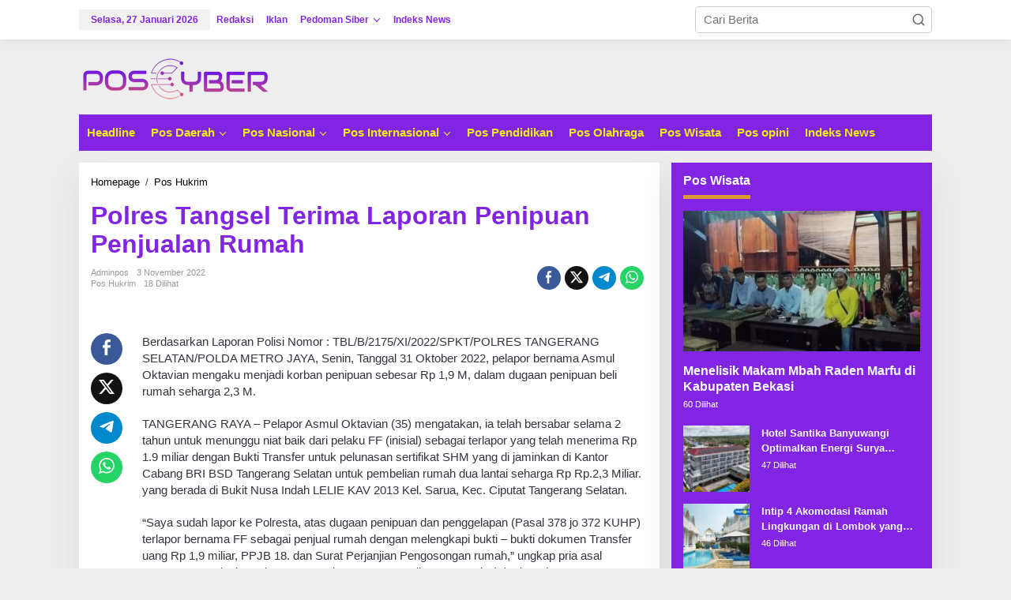

--- FILE ---
content_type: text/html; charset=UTF-8
request_url: http://poscyber.com/polres-tangsel-terima-laporan-penipuan-penjualan-rumah/
body_size: 22114
content:
<!DOCTYPE html>
<html lang="id">
<head itemscope="itemscope" itemtype="https://schema.org/WebSite">
<meta charset="UTF-8">
<meta name="viewport" content="width=device-width, initial-scale=1">
<meta name="theme-color" content="#8224e3" />
	<link rel="profile" href="http://gmpg.org/xfn/11">

<meta name='robots' content='index, follow, max-image-preview:large, max-snippet:-1, max-video-preview:-1' />

	<!-- This site is optimized with the Yoast SEO Premium plugin v26.6 (Yoast SEO v26.6) - https://yoast.com/wordpress/plugins/seo/ -->
	<title>Polres Tangsel Terima Laporan Penipuan Penjualan Rumah - Pos Cyber</title>
	<link rel="canonical" href="https://poscyber.com/polres-tangsel-terima-laporan-penipuan-penjualan-rumah/" />
	<meta property="og:locale" content="id_ID" />
	<meta property="og:type" content="article" />
	<meta property="og:title" content="Polres Tangsel Terima Laporan Penipuan Penjualan Rumah" />
	<meta property="og:description" content="Berdasarkan Laporan Polisi Nomor : TBL/B/2175/XI/2022/SPKT/POLRES TANGERANG SELATAN/POLDA METRO JAYA, Senin, Tanggal" />
	<meta property="og:url" content="https://poscyber.com/polres-tangsel-terima-laporan-penipuan-penjualan-rumah/" />
	<meta property="og:site_name" content="Pos Cyber" />
	<meta property="article:published_time" content="2022-11-03T07:29:23+00:00" />
	<meta property="og:image" content="https://poscyber.com/wp-content/uploads/2022/11/IMG-20221103-WA0018.jpg" />
	<meta property="og:image:width" content="998" />
	<meta property="og:image:height" content="1600" />
	<meta property="og:image:type" content="image/jpeg" />
	<meta name="author" content="adminpos" />
	<meta name="twitter:card" content="summary_large_image" />
	<script type="application/ld+json" class="yoast-schema-graph">{"@context":"https://schema.org","@graph":[{"@type":"WebPage","@id":"https://poscyber.com/polres-tangsel-terima-laporan-penipuan-penjualan-rumah/","url":"https://poscyber.com/polres-tangsel-terima-laporan-penipuan-penjualan-rumah/","name":"Polres Tangsel Terima Laporan Penipuan Penjualan Rumah - Pos Cyber","isPartOf":{"@id":"https://poscyber.com/#website"},"primaryImageOfPage":{"@id":"https://poscyber.com/polres-tangsel-terima-laporan-penipuan-penjualan-rumah/#primaryimage"},"image":{"@id":"https://poscyber.com/polres-tangsel-terima-laporan-penipuan-penjualan-rumah/#primaryimage"},"thumbnailUrl":"https://poscyber.com/wp-content/uploads/2022/11/IMG-20221103-WA0018.jpg","datePublished":"2022-11-03T07:29:23+00:00","author":{"@id":"https://poscyber.com/#/schema/person/9cccec461bcf97b1716c334a195db183"},"breadcrumb":{"@id":"https://poscyber.com/polres-tangsel-terima-laporan-penipuan-penjualan-rumah/#breadcrumb"},"inLanguage":"id","potentialAction":[{"@type":"ReadAction","target":["https://poscyber.com/polres-tangsel-terima-laporan-penipuan-penjualan-rumah/"]}]},{"@type":"ImageObject","inLanguage":"id","@id":"https://poscyber.com/polres-tangsel-terima-laporan-penipuan-penjualan-rumah/#primaryimage","url":"https://poscyber.com/wp-content/uploads/2022/11/IMG-20221103-WA0018.jpg","contentUrl":"https://poscyber.com/wp-content/uploads/2022/11/IMG-20221103-WA0018.jpg","width":998,"height":1600},{"@type":"BreadcrumbList","@id":"https://poscyber.com/polres-tangsel-terima-laporan-penipuan-penjualan-rumah/#breadcrumb","itemListElement":[{"@type":"ListItem","position":1,"name":"Home","item":"https://poscyber.com/"},{"@type":"ListItem","position":2,"name":"Polres Tangsel Terima Laporan Penipuan Penjualan Rumah"}]},{"@type":"WebSite","@id":"https://poscyber.com/#website","url":"https://poscyber.com/","name":"Pos Cyber","description":"Esensi Sebuah Berita","potentialAction":[{"@type":"SearchAction","target":{"@type":"EntryPoint","urlTemplate":"https://poscyber.com/?s={search_term_string}"},"query-input":{"@type":"PropertyValueSpecification","valueRequired":true,"valueName":"search_term_string"}}],"inLanguage":"id"},{"@type":"Person","@id":"https://poscyber.com/#/schema/person/9cccec461bcf97b1716c334a195db183","name":"adminpos","sameAs":["http://poscyber.com"],"url":"https://poscyber.com/author/adminpos/"}]}</script>
	<!-- / Yoast SEO Premium plugin. -->


<link rel="alternate" type="application/rss+xml" title="Pos Cyber &raquo; Feed" href="https://poscyber.com/feed/" />
<link rel="alternate" type="application/rss+xml" title="Pos Cyber &raquo; Umpan Komentar" href="https://poscyber.com/comments/feed/" />
<link rel="alternate" type="application/rss+xml" title="Pos Cyber &raquo; Polres Tangsel Terima Laporan Penipuan Penjualan Rumah Umpan Komentar" href="https://poscyber.com/polres-tangsel-terima-laporan-penipuan-penjualan-rumah/feed/" />
<link rel="alternate" title="oEmbed (JSON)" type="application/json+oembed" href="https://poscyber.com/wp-json/oembed/1.0/embed?url=https%3A%2F%2Fposcyber.com%2Fpolres-tangsel-terima-laporan-penipuan-penjualan-rumah%2F" />
<link rel="alternate" title="oEmbed (XML)" type="text/xml+oembed" href="https://poscyber.com/wp-json/oembed/1.0/embed?url=https%3A%2F%2Fposcyber.com%2Fpolres-tangsel-terima-laporan-penipuan-penjualan-rumah%2F&#038;format=xml" />
<style id='wp-img-auto-sizes-contain-inline-css' type='text/css'>
img:is([sizes=auto i],[sizes^="auto," i]){contain-intrinsic-size:3000px 1500px}
/*# sourceURL=wp-img-auto-sizes-contain-inline-css */
</style>

<link rel='stylesheet' id='dashicons-css' href='http://poscyber.com/wp-includes/css/dashicons.min.css?ver=6.9' type='text/css' media='all' />
<link rel='stylesheet' id='post-views-counter-frontend-css' href='http://poscyber.com/wp-content/plugins/post-views-counter/css/frontend.css?ver=1.6.1' type='text/css' media='all' />
<style id='wp-emoji-styles-inline-css' type='text/css'>

	img.wp-smiley, img.emoji {
		display: inline !important;
		border: none !important;
		box-shadow: none !important;
		height: 1em !important;
		width: 1em !important;
		margin: 0 0.07em !important;
		vertical-align: -0.1em !important;
		background: none !important;
		padding: 0 !important;
	}
/*# sourceURL=wp-emoji-styles-inline-css */
</style>
<link rel='stylesheet' id='newkarma-core-css' href='http://poscyber.com/wp-content/plugins/newkarma-core/css/newkarma-core.css?ver=2.0.5' type='text/css' media='all' />
<link rel='stylesheet' id='newkarma-style-css' href='http://poscyber.com/wp-content/themes/newkarma/style.css?ver=2.1.1' type='text/css' media='all' />
<style id='newkarma-style-inline-css' type='text/css'>
body{color:#34353f;font-family:"1","Helvetica", Arial;font-weight:400;font-size:15px;}h1.entry-title{color:#8224e3;}kbd,a.button,button,.button,button.button,input[type="button"],input[type="reset"],input[type="submit"],.tagcloud a,.tagcloud ul,.prevnextpost-links a .prevnextpost,.page-links .page-link-number,ul.page-numbers li span.page-numbers,.sidr,#navigationamp,.gmr_widget_content ul.gmr-tabs,.index-page-numbers,.cat-links-bg{background-color:#8224e3;}blockquote,a.button,button,.button,button.button,input[type="button"],input[type="reset"],input[type="submit"],.gmr-theme div.sharedaddy h3.sd-title:before,.gmr_widget_content ul.gmr-tabs li a,.bypostauthor > .comment-body{border-color:#8224e3;}.gmr-meta-topic a,.newkarma-rp-widget .rp-number,.gmr-owl-carousel .gmr-slide-topic a,.tab-comment-number{color:#dd9933;}.page-title span,h3.comment-reply-title,.widget-title span,.gmr_widget_content ul.gmr-tabs li a.js-tabs__title-active{border-color:#dd9933;}.gmr-menuwrap #primary-menu > li > a:hover,.gmr-menuwrap #primary-menu > li.page_item_has_children:hover > a,.gmr-menuwrap #primary-menu > li.menu-item-has-children:hover > a,.gmr-mainmenu #primary-menu > li:hover > a,.gmr-mainmenu #primary-menu > .current-menu-item > a,.gmr-mainmenu #primary-menu > .current-menu-ancestor > a,.gmr-mainmenu #primary-menu > .current_page_item > a,.gmr-mainmenu #primary-menu > .current_page_ancestor > a{box-shadow:inset 0px -5px 0px 0px#dd9933;}.tab-content .newkarma-rp-widget .rp-number,.owl-theme .owl-controls .owl-page.active span{background-color:#dd9933;}a{color:#000000;}a:hover,a:focus,a:active{color:#8224e3;}.site-title a{color:#8224e3;}.site-description{color:#ffffff;}.gmr-logo{margin-top:5px;}.gmr-menuwrap,.gmr-sticky .top-header.sticky-menu,.gmr-mainmenu #primary-menu .sub-menu,.gmr-mainmenu #primary-menu .children{background-color:#8224e3;}#gmr-responsive-menu,.gmr-mainmenu #primary-menu > li > a,.gmr-mainmenu #primary-menu .sub-menu a,.gmr-mainmenu #primary-menu .children a,.sidr ul li ul li a,.sidr ul li a,#navigationamp ul li ul li a,#navigationamp ul li a{color:#eded12;}.gmr-mainmenu #primary-menu > li.menu-border > a span,.gmr-mainmenu #primary-menu > li.page_item_has_children > a:after,.gmr-mainmenu #primary-menu > li.menu-item-has-children > a:after,.gmr-mainmenu #primary-menu .sub-menu > li.page_item_has_children > a:after,.gmr-mainmenu #primary-menu .sub-menu > li.menu-item-has-children > a:after,.gmr-mainmenu #primary-menu .children > li.page_item_has_children > a:after,.gmr-mainmenu #primary-menu .children > li.menu-item-has-children > a:after{border-color:#eded12;}#gmr-responsive-menu:hover,.gmr-mainmenu #primary-menu > li:hover > a,.gmr-mainmenu #primary-menu .current-menu-item > a,.gmr-mainmenu #primary-menu .current-menu-ancestor > a,.gmr-mainmenu #primary-menu .current_page_item > a,.gmr-mainmenu #primary-menu .current_page_ancestor > a,.sidr ul li ul li a:hover,.sidr ul li a:hover{color:#ffffff;}.gmr-mainmenu #primary-menu > li.menu-border:hover > a span,.gmr-mainmenu #primary-menu > li.menu-border.current-menu-item > a span,.gmr-mainmenu #primary-menu > li.menu-border.current-menu-ancestor > a span,.gmr-mainmenu #primary-menu > li.menu-border.current_page_item > a span,.gmr-mainmenu #primary-menu > li.menu-border.current_page_ancestor > a span,.gmr-mainmenu #primary-menu > li.page_item_has_children:hover > a:after,.gmr-mainmenu #primary-menu > li.menu-item-has-children:hover > a:after{border-color:#ffffff;}.gmr-mainmenu #primary-menu > li:hover > a,.gmr-mainmenu #primary-menu .current-menu-item > a,.gmr-mainmenu #primary-menu .current-menu-ancestor > a,.gmr-mainmenu #primary-menu .current_page_item > a,.gmr-mainmenu #primary-menu .current_page_ancestor > a{background-color:#8224e3;}.gmr-secondmenuwrap,.gmr-secondmenu #primary-menu .sub-menu,.gmr-secondmenu #primary-menu .children{background-color:#e2e2e2;}.gmr-secondmenu #primary-menu > li > a,.gmr-secondmenu #primary-menu .sub-menu a,.gmr-secondmenu #primary-menu .children a{color:#000000;}.gmr-secondmenu #primary-menu > li.page_item_has_children > a:after,.gmr-secondmenu #primary-menu > li.menu-item-has-children > a:after,.gmr-secondmenu #primary-menu .sub-menu > li.page_item_has_children > a:after,.gmr-secondmenu #primary-menu .sub-menu > li.menu-item-has-children > a:after,.gmr-secondmenu #primary-menu .children > li.page_item_has_children > a:after,.gmr-secondmenu #primary-menu .children > li.menu-item-has-children > a:after{border-color:#000000;}.gmr-topnavwrap{background-color:#ffffff;}#gmr-topnavresponsive-menu svg,.gmr-topnavmenu #primary-menu > li > a,.gmr-top-date,.search-trigger .gmr-icon{color:#8224e3;}.gmr-topnavmenu #primary-menu > li.menu-border > a span,.gmr-topnavmenu #primary-menu > li.page_item_has_children > a:after,.gmr-topnavmenu #primary-menu > li.menu-item-has-children > a:after,.gmr-topnavmenu #primary-menu .sub-menu > li.page_item_has_children > a:after,.gmr-topnavmenu #primary-menu .sub-menu > li.menu-item-has-children > a:after,.gmr-topnavmenu #primary-menu .children > li.page_item_has_children > a:after,.gmr-topnavmenu #primary-menu .children > li.menu-item-has-children > a:after{border-color:#8224e3;}#gmr-topnavresponsive-menu:hover,.gmr-topnavmenu #primary-menu > li:hover > a,.gmr-topnavmenu #primary-menu .current-menu-item > a,.gmr-topnavmenu #primary-menu .current-menu-ancestor > a,.gmr-topnavmenu #primary-menu .current_page_item > a,.gmr-topnavmenu #primary-menu .current_page_ancestor > a,.gmr-social-icon ul > li > a:hover{color:#8224e3;}.gmr-topnavmenu #primary-menu > li.menu-border:hover > a span,.gmr-topnavmenu #primary-menu > li.menu-border.current-menu-item > a span,.gmr-topnavmenu #primary-menu > li.menu-border.current-menu-ancestor > a span,.gmr-topnavmenu #primary-menu > li.menu-border.current_page_item > a span,.gmr-topnavmenu #primary-menu > li.menu-border.current_page_ancestor > a span,.gmr-topnavmenu #primary-menu > li.page_item_has_children:hover > a:after,.gmr-topnavmenu #primary-menu > li.menu-item-has-children:hover > a:after{border-color:#8224e3;}.gmr-owl-carousel .gmr-slide-title a{color:#ffffff;}.gmr-owl-carousel .item:hover .gmr-slide-title a{color:#cccccc;}.site-main-single{background-color:#ffffff;}.gmr-related-infinite .view-more-button:hover{color:#ffffff;}.site-main-archive{background-color:#ffffff;}ul.page-numbers li span.page-numbers{color:#ffffff;}.site-main-archive,a.read-more{color:#323233;}.site-main-archive h2.entry-title a,.site-main-archive .gmr-ajax-text{color:#8224e3;}.site-main-archive .gmr-archive:hover h2.entry-title a{color:#8224e3;}.gmr-focus-news.gmr-focus-gallery h2.entry-title a,.item .gmr-slide-title a,.newkarma-rp-widget .gmr-rp-bigthumbnail .gmr-rp-bigthumb-content .title-bigthumb{color:#ffffff;}.gmr-focus-news.gmr-focus-gallery:hover h2.entry-title a,.item:hover .gmr-slide-title a,.newkarma-rp-widget .gmr-rp-bigthumbnail:hover .gmr-rp-bigthumb-content .title-bigthumb{color:#8224e3;}h1,h2,h3,h4,h5,h6,.heading-font,.menu,.rp-title,.rsswidget,.gmr-metacontent,.gmr-metacontent-single,.gmr-ajax-text,.view-more-button,ul.single-social-icon li.social-text,.page-links,.gmr-top-date,ul.page-numbers li{font-family:"1","Helvetica", Arial;}.entry-content-single{font-size:15px;}h1{font-size:30px;}h2{font-size:26px;}h3{font-size:24px;}h4{font-size:22px;}h5{font-size:20px;}h6{font-size:18px;}.site-footer{background-color:#ffffff;color:#8224e3;}ul.footer-social-icon li a{color:#8224e3;}ul.footer-social-icon li a,.footer-content{border-color:#8224e3;}ul.footer-social-icon li a:hover{color:#8224e3;border-color:#8224e3;}.site-footer a{color:#8224e3;}.site-footer a:hover{color:#ffffff;}
/*# sourceURL=newkarma-style-inline-css */
</style>
<link rel="https://api.w.org/" href="https://poscyber.com/wp-json/" /><link rel="alternate" title="JSON" type="application/json" href="https://poscyber.com/wp-json/wp/v2/posts/1399" /><link rel="EditURI" type="application/rsd+xml" title="RSD" href="https://poscyber.com/xmlrpc.php?rsd" />
<meta name="generator" content="WordPress 6.9" />
<link rel='shortlink' href='https://poscyber.com/?p=1399' />
<link rel="icon" href="https://poscyber.com/wp-content/uploads/2023/02/favicon-90x90.png" sizes="32x32" />
<link rel="icon" href="https://poscyber.com/wp-content/uploads/2023/02/favicon.png" sizes="192x192" />
<link rel="apple-touch-icon" href="https://poscyber.com/wp-content/uploads/2023/02/favicon.png" />
<meta name="msapplication-TileImage" content="https://poscyber.com/wp-content/uploads/2023/02/favicon.png" />
<style id='global-styles-inline-css' type='text/css'>
:root{--wp--preset--aspect-ratio--square: 1;--wp--preset--aspect-ratio--4-3: 4/3;--wp--preset--aspect-ratio--3-4: 3/4;--wp--preset--aspect-ratio--3-2: 3/2;--wp--preset--aspect-ratio--2-3: 2/3;--wp--preset--aspect-ratio--16-9: 16/9;--wp--preset--aspect-ratio--9-16: 9/16;--wp--preset--color--black: #000000;--wp--preset--color--cyan-bluish-gray: #abb8c3;--wp--preset--color--white: #ffffff;--wp--preset--color--pale-pink: #f78da7;--wp--preset--color--vivid-red: #cf2e2e;--wp--preset--color--luminous-vivid-orange: #ff6900;--wp--preset--color--luminous-vivid-amber: #fcb900;--wp--preset--color--light-green-cyan: #7bdcb5;--wp--preset--color--vivid-green-cyan: #00d084;--wp--preset--color--pale-cyan-blue: #8ed1fc;--wp--preset--color--vivid-cyan-blue: #0693e3;--wp--preset--color--vivid-purple: #9b51e0;--wp--preset--gradient--vivid-cyan-blue-to-vivid-purple: linear-gradient(135deg,rgb(6,147,227) 0%,rgb(155,81,224) 100%);--wp--preset--gradient--light-green-cyan-to-vivid-green-cyan: linear-gradient(135deg,rgb(122,220,180) 0%,rgb(0,208,130) 100%);--wp--preset--gradient--luminous-vivid-amber-to-luminous-vivid-orange: linear-gradient(135deg,rgb(252,185,0) 0%,rgb(255,105,0) 100%);--wp--preset--gradient--luminous-vivid-orange-to-vivid-red: linear-gradient(135deg,rgb(255,105,0) 0%,rgb(207,46,46) 100%);--wp--preset--gradient--very-light-gray-to-cyan-bluish-gray: linear-gradient(135deg,rgb(238,238,238) 0%,rgb(169,184,195) 100%);--wp--preset--gradient--cool-to-warm-spectrum: linear-gradient(135deg,rgb(74,234,220) 0%,rgb(151,120,209) 20%,rgb(207,42,186) 40%,rgb(238,44,130) 60%,rgb(251,105,98) 80%,rgb(254,248,76) 100%);--wp--preset--gradient--blush-light-purple: linear-gradient(135deg,rgb(255,206,236) 0%,rgb(152,150,240) 100%);--wp--preset--gradient--blush-bordeaux: linear-gradient(135deg,rgb(254,205,165) 0%,rgb(254,45,45) 50%,rgb(107,0,62) 100%);--wp--preset--gradient--luminous-dusk: linear-gradient(135deg,rgb(255,203,112) 0%,rgb(199,81,192) 50%,rgb(65,88,208) 100%);--wp--preset--gradient--pale-ocean: linear-gradient(135deg,rgb(255,245,203) 0%,rgb(182,227,212) 50%,rgb(51,167,181) 100%);--wp--preset--gradient--electric-grass: linear-gradient(135deg,rgb(202,248,128) 0%,rgb(113,206,126) 100%);--wp--preset--gradient--midnight: linear-gradient(135deg,rgb(2,3,129) 0%,rgb(40,116,252) 100%);--wp--preset--font-size--small: 13px;--wp--preset--font-size--medium: 20px;--wp--preset--font-size--large: 36px;--wp--preset--font-size--x-large: 42px;--wp--preset--spacing--20: 0.44rem;--wp--preset--spacing--30: 0.67rem;--wp--preset--spacing--40: 1rem;--wp--preset--spacing--50: 1.5rem;--wp--preset--spacing--60: 2.25rem;--wp--preset--spacing--70: 3.38rem;--wp--preset--spacing--80: 5.06rem;--wp--preset--shadow--natural: 6px 6px 9px rgba(0, 0, 0, 0.2);--wp--preset--shadow--deep: 12px 12px 50px rgba(0, 0, 0, 0.4);--wp--preset--shadow--sharp: 6px 6px 0px rgba(0, 0, 0, 0.2);--wp--preset--shadow--outlined: 6px 6px 0px -3px rgb(255, 255, 255), 6px 6px rgb(0, 0, 0);--wp--preset--shadow--crisp: 6px 6px 0px rgb(0, 0, 0);}:where(.is-layout-flex){gap: 0.5em;}:where(.is-layout-grid){gap: 0.5em;}body .is-layout-flex{display: flex;}.is-layout-flex{flex-wrap: wrap;align-items: center;}.is-layout-flex > :is(*, div){margin: 0;}body .is-layout-grid{display: grid;}.is-layout-grid > :is(*, div){margin: 0;}:where(.wp-block-columns.is-layout-flex){gap: 2em;}:where(.wp-block-columns.is-layout-grid){gap: 2em;}:where(.wp-block-post-template.is-layout-flex){gap: 1.25em;}:where(.wp-block-post-template.is-layout-grid){gap: 1.25em;}.has-black-color{color: var(--wp--preset--color--black) !important;}.has-cyan-bluish-gray-color{color: var(--wp--preset--color--cyan-bluish-gray) !important;}.has-white-color{color: var(--wp--preset--color--white) !important;}.has-pale-pink-color{color: var(--wp--preset--color--pale-pink) !important;}.has-vivid-red-color{color: var(--wp--preset--color--vivid-red) !important;}.has-luminous-vivid-orange-color{color: var(--wp--preset--color--luminous-vivid-orange) !important;}.has-luminous-vivid-amber-color{color: var(--wp--preset--color--luminous-vivid-amber) !important;}.has-light-green-cyan-color{color: var(--wp--preset--color--light-green-cyan) !important;}.has-vivid-green-cyan-color{color: var(--wp--preset--color--vivid-green-cyan) !important;}.has-pale-cyan-blue-color{color: var(--wp--preset--color--pale-cyan-blue) !important;}.has-vivid-cyan-blue-color{color: var(--wp--preset--color--vivid-cyan-blue) !important;}.has-vivid-purple-color{color: var(--wp--preset--color--vivid-purple) !important;}.has-black-background-color{background-color: var(--wp--preset--color--black) !important;}.has-cyan-bluish-gray-background-color{background-color: var(--wp--preset--color--cyan-bluish-gray) !important;}.has-white-background-color{background-color: var(--wp--preset--color--white) !important;}.has-pale-pink-background-color{background-color: var(--wp--preset--color--pale-pink) !important;}.has-vivid-red-background-color{background-color: var(--wp--preset--color--vivid-red) !important;}.has-luminous-vivid-orange-background-color{background-color: var(--wp--preset--color--luminous-vivid-orange) !important;}.has-luminous-vivid-amber-background-color{background-color: var(--wp--preset--color--luminous-vivid-amber) !important;}.has-light-green-cyan-background-color{background-color: var(--wp--preset--color--light-green-cyan) !important;}.has-vivid-green-cyan-background-color{background-color: var(--wp--preset--color--vivid-green-cyan) !important;}.has-pale-cyan-blue-background-color{background-color: var(--wp--preset--color--pale-cyan-blue) !important;}.has-vivid-cyan-blue-background-color{background-color: var(--wp--preset--color--vivid-cyan-blue) !important;}.has-vivid-purple-background-color{background-color: var(--wp--preset--color--vivid-purple) !important;}.has-black-border-color{border-color: var(--wp--preset--color--black) !important;}.has-cyan-bluish-gray-border-color{border-color: var(--wp--preset--color--cyan-bluish-gray) !important;}.has-white-border-color{border-color: var(--wp--preset--color--white) !important;}.has-pale-pink-border-color{border-color: var(--wp--preset--color--pale-pink) !important;}.has-vivid-red-border-color{border-color: var(--wp--preset--color--vivid-red) !important;}.has-luminous-vivid-orange-border-color{border-color: var(--wp--preset--color--luminous-vivid-orange) !important;}.has-luminous-vivid-amber-border-color{border-color: var(--wp--preset--color--luminous-vivid-amber) !important;}.has-light-green-cyan-border-color{border-color: var(--wp--preset--color--light-green-cyan) !important;}.has-vivid-green-cyan-border-color{border-color: var(--wp--preset--color--vivid-green-cyan) !important;}.has-pale-cyan-blue-border-color{border-color: var(--wp--preset--color--pale-cyan-blue) !important;}.has-vivid-cyan-blue-border-color{border-color: var(--wp--preset--color--vivid-cyan-blue) !important;}.has-vivid-purple-border-color{border-color: var(--wp--preset--color--vivid-purple) !important;}.has-vivid-cyan-blue-to-vivid-purple-gradient-background{background: var(--wp--preset--gradient--vivid-cyan-blue-to-vivid-purple) !important;}.has-light-green-cyan-to-vivid-green-cyan-gradient-background{background: var(--wp--preset--gradient--light-green-cyan-to-vivid-green-cyan) !important;}.has-luminous-vivid-amber-to-luminous-vivid-orange-gradient-background{background: var(--wp--preset--gradient--luminous-vivid-amber-to-luminous-vivid-orange) !important;}.has-luminous-vivid-orange-to-vivid-red-gradient-background{background: var(--wp--preset--gradient--luminous-vivid-orange-to-vivid-red) !important;}.has-very-light-gray-to-cyan-bluish-gray-gradient-background{background: var(--wp--preset--gradient--very-light-gray-to-cyan-bluish-gray) !important;}.has-cool-to-warm-spectrum-gradient-background{background: var(--wp--preset--gradient--cool-to-warm-spectrum) !important;}.has-blush-light-purple-gradient-background{background: var(--wp--preset--gradient--blush-light-purple) !important;}.has-blush-bordeaux-gradient-background{background: var(--wp--preset--gradient--blush-bordeaux) !important;}.has-luminous-dusk-gradient-background{background: var(--wp--preset--gradient--luminous-dusk) !important;}.has-pale-ocean-gradient-background{background: var(--wp--preset--gradient--pale-ocean) !important;}.has-electric-grass-gradient-background{background: var(--wp--preset--gradient--electric-grass) !important;}.has-midnight-gradient-background{background: var(--wp--preset--gradient--midnight) !important;}.has-small-font-size{font-size: var(--wp--preset--font-size--small) !important;}.has-medium-font-size{font-size: var(--wp--preset--font-size--medium) !important;}.has-large-font-size{font-size: var(--wp--preset--font-size--large) !important;}.has-x-large-font-size{font-size: var(--wp--preset--font-size--x-large) !important;}
/*# sourceURL=global-styles-inline-css */
</style>
<style id='newkarma-widget-inline-inline-css' type='text/css'>
#newkarma-mostview-3{background-color:#8224e3;}#newkarma-mostview-3 h3.widget-title{color:#ffffff;}#newkarma-mostview-3 h3.widget-title a{color:#ffffff;}
/*# sourceURL=newkarma-widget-inline-inline-css */
</style>
</head>

<body class="wp-singular post-template-default single single-post postid-1399 single-format-standard wp-theme-newkarma gmr-theme gmr-sticky group-blog" itemscope="itemscope" itemtype="https://schema.org/WebPage">

<a class="skip-link screen-reader-text" href="#main">Lewati ke konten</a>


<div class="gmr-topnavwrap clearfix">
	<div class="container-topnav">
		<div class="list-flex">
								<div class="row-flex gmr-table-date">
						<span class="gmr-top-date" data-lang="id"></span>
					</div>
					
			<div class="row-flex gmr-table-menu">
								<a id="gmr-topnavresponsive-menu" href="#menus" title="Menus" rel="nofollow"><svg xmlns="http://www.w3.org/2000/svg" xmlns:xlink="http://www.w3.org/1999/xlink" aria-hidden="true" role="img" width="1em" height="1em" preserveAspectRatio="xMidYMid meet" viewBox="0 0 24 24"><path d="M4 6h16v2H4zm0 5h16v2H4zm0 5h16v2H4z" fill="currentColor"/></svg></a>
				<div class="close-topnavmenu-wrap"><a id="close-topnavmenu-button" rel="nofollow" href="#"><svg xmlns="http://www.w3.org/2000/svg" xmlns:xlink="http://www.w3.org/1999/xlink" aria-hidden="true" role="img" width="1em" height="1em" preserveAspectRatio="xMidYMid meet" viewBox="0 0 1024 1024"><path d="M685.4 354.8c0-4.4-3.6-8-8-8l-66 .3L512 465.6l-99.3-118.4l-66.1-.3c-4.4 0-8 3.5-8 8c0 1.9.7 3.7 1.9 5.2l130.1 155L340.5 670a8.32 8.32 0 0 0-1.9 5.2c0 4.4 3.6 8 8 8l66.1-.3L512 564.4l99.3 118.4l66 .3c4.4 0 8-3.5 8-8c0-1.9-.7-3.7-1.9-5.2L553.5 515l130.1-155c1.2-1.4 1.8-3.3 1.8-5.2z" fill="currentColor"/><path d="M512 65C264.6 65 64 265.6 64 513s200.6 448 448 448s448-200.6 448-448S759.4 65 512 65zm0 820c-205.4 0-372-166.6-372-372s166.6-372 372-372s372 166.6 372 372s-166.6 372-372 372z" fill="currentColor"/></svg></a></div>
				<nav id="site-navigation" class="gmr-topnavmenu pull-right" role="navigation" itemscope="itemscope" itemtype="https://schema.org/SiteNavigationElement">
					<ul id="primary-menu" class="menu"><li id="menu-item-1962" class="menu-item menu-item-type-post_type menu-item-object-page menu-item-1962"><a href="https://poscyber.com/redaksi/" itemprop="url"><span itemprop="name">Redaksi</span></a></li>
<li id="menu-item-2017" class="menu-item menu-item-type-post_type menu-item-object-page menu-item-2017"><a href="https://poscyber.com/iklan/" itemprop="url"><span itemprop="name">Iklan</span></a></li>
<li id="menu-item-2020" class="menu-item menu-item-type-post_type menu-item-object-page menu-item-has-children menu-item-2020"><a href="https://poscyber.com/pedoman-siber/" itemprop="url"><span itemprop="name">Pedoman Siber</span></a>
<ul class="sub-menu">
	<li id="menu-item-2018" class="menu-item menu-item-type-post_type menu-item-object-page menu-item-2018"><a href="https://poscyber.com/kode-etik-perusahaan/" itemprop="url"><span itemprop="name">Kode Etik Perusahaan</span></a></li>
	<li id="menu-item-2019" class="menu-item menu-item-type-post_type menu-item-object-page menu-item-2019"><a href="https://poscyber.com/sop-perlindungan-wartawan/" itemprop="url"><span itemprop="name">SOP Perlindungan Wartawan</span></a></li>
</ul>
</li>
<li id="menu-item-10896" class="menu-item menu-item-type-post_type menu-item-object-page menu-item-10896"><a href="https://poscyber.com/indeks-berita/" itemprop="url"><span itemprop="name">Indeks News</span></a></li>
</ul>				</nav><!-- #site-navigation -->
							</div>
			<div class="row-flex gmr-menu-mobile-wrap text-center">
				<div class="only-mobile gmr-mobilelogo"><div class="gmr-logo"><a href="https://poscyber.com/" class="custom-logo-link" itemprop="url" title="Pos Cyber"><img src="http://poscyber.com/wp-content/uploads/2023/02/logo.png" alt="Pos Cyber" title="Pos Cyber" /></a></div></div>			</div>
			<div class="row-flex gmr-table-search last-row">
									<div class="gmr-search-btn">
								<a id="search-menu-button" class="topnav-button gmr-search-icon" href="#" rel="nofollow"><svg xmlns="http://www.w3.org/2000/svg" aria-hidden="true" role="img" width="1em" height="1em" preserveAspectRatio="xMidYMid meet" viewBox="0 0 24 24"><path fill="none" stroke="currentColor" stroke-linecap="round" stroke-width="2" d="m21 21l-4.486-4.494M19 10.5a8.5 8.5 0 1 1-17 0a8.5 8.5 0 0 1 17 0Z"/></svg></a>
								<div id="search-dropdown-container" class="search-dropdown search">
								<form method="get" class="gmr-searchform searchform" action="https://poscyber.com/">
									<input type="text" name="s" id="s" placeholder="Cari Berita" />
								</form>
								</div>
							</div><div class="gmr-search">
							<form method="get" class="gmr-searchform searchform" action="https://poscyber.com/">
								<input type="text" name="s" id="s" placeholder="Cari Berita" />
								<button type="submit" role="button" aria-label="Submit" class="gmr-search-submit"><svg xmlns="http://www.w3.org/2000/svg" xmlns:xlink="http://www.w3.org/1999/xlink" aria-hidden="true" role="img" width="1em" height="1em" preserveAspectRatio="xMidYMid meet" viewBox="0 0 24 24"><g fill="none" stroke="currentColor" stroke-width="2" stroke-linecap="round" stroke-linejoin="round"><circle cx="11" cy="11" r="8"/><path d="M21 21l-4.35-4.35"/></g></svg></button>
							</form>
						</div>			</div>
		</div>

			</div>
</div>

	<div class="container">
		<div class="clearfix gmr-headwrapper">
			<div class="gmr-logo"><a href="https://poscyber.com/" class="custom-logo-link" itemprop="url" title="Pos Cyber"><img src="http://poscyber.com/wp-content/uploads/2023/02/logo.png" alt="Pos Cyber" title="Pos Cyber" /></a></div>					</div>
	</div>

	<header id="masthead" class="site-header" role="banner" itemscope="itemscope" itemtype="https://schema.org/WPHeader">
		<div class="top-header">
			<div class="container">
				<div class="gmr-menuwrap clearfix">
					<nav id="site-navigation" class="gmr-mainmenu" role="navigation" itemscope="itemscope" itemtype="https://schema.org/SiteNavigationElement">
						<ul id="primary-menu" class="menu"><li id="menu-item-85" class="menu-item menu-item-type-custom menu-item-object-custom menu-item-85"><a href="https://poscyber.com/category/pos-nasional/" itemprop="url"><span itemprop="name">Headline</span></a></li>
<li id="menu-item-86" class="menu-item menu-item-type-taxonomy menu-item-object-category menu-item-has-children menu-item-86"><a href="https://poscyber.com/category/pos-daerah/" itemprop="url"><span itemprop="name">Pos Daerah</span></a>
<ul class="sub-menu">
	<li id="menu-item-10876" class="menu-item menu-item-type-taxonomy menu-item-object-category menu-item-10876"><a href="https://poscyber.com/category/pos-peristiwa/" itemprop="url"><span itemprop="name">Pos Peristiwa</span></a></li>
	<li id="menu-item-10810" class="menu-item menu-item-type-taxonomy menu-item-object-category menu-item-10810"><a href="https://poscyber.com/category/pos-pemerintah/" itemprop="url"><span itemprop="name">Pos Pemerintah</span></a></li>
	<li id="menu-item-10808" class="menu-item menu-item-type-taxonomy menu-item-object-category current-post-ancestor current-menu-parent current-post-parent menu-item-10808"><a href="https://poscyber.com/category/pos-hukum-dan-kriminal/" itemprop="url"><span itemprop="name">Pos Hukrim</span></a></li>
	<li id="menu-item-10809" class="menu-item menu-item-type-taxonomy menu-item-object-category menu-item-10809"><a href="https://poscyber.com/category/pos-politik/" itemprop="url"><span itemprop="name">Pos Politik</span></a></li>
</ul>
</li>
<li id="menu-item-89" class="menu-item menu-item-type-taxonomy menu-item-object-category menu-item-has-children menu-item-89"><a href="https://poscyber.com/category/pos-nasional/" itemprop="url"><span itemprop="name">Pos Nasional</span></a>
<ul class="sub-menu">
	<li id="menu-item-10806" class="menu-item menu-item-type-taxonomy menu-item-object-category menu-item-10806"><a href="https://poscyber.com/category/pos-pemerintah/" itemprop="url"><span itemprop="name">Pos Pemerintah</span></a></li>
	<li id="menu-item-10800" class="menu-item menu-item-type-taxonomy menu-item-object-category menu-item-10800"><a href="https://poscyber.com/category/pos-politik/" itemprop="url"><span itemprop="name">Pos Politik</span></a></li>
	<li id="menu-item-10801" class="menu-item menu-item-type-taxonomy menu-item-object-category menu-item-10801"><a href="https://poscyber.com/category/pos-ekonomi/" itemprop="url"><span itemprop="name">Pos Ekonomi</span></a></li>
	<li id="menu-item-10805" class="menu-item menu-item-type-taxonomy menu-item-object-category menu-item-10805"><a href="https://poscyber.com/category/pos-pendidikan/" itemprop="url"><span itemprop="name">Pos Pendidikan</span></a></li>
	<li id="menu-item-10807" class="menu-item menu-item-type-taxonomy menu-item-object-category menu-item-10807"><a href="https://poscyber.com/category/pos-wisata/" itemprop="url"><span itemprop="name">Pos Wisata</span></a></li>
	<li id="menu-item-10871" class="menu-item menu-item-type-taxonomy menu-item-object-category menu-item-10871"><a href="https://poscyber.com/category/pos-gadget/" itemprop="url"><span itemprop="name">Pos Gadget</span></a></li>
	<li id="menu-item-10877" class="menu-item menu-item-type-taxonomy menu-item-object-category menu-item-10877"><a href="https://poscyber.com/category/pos-selebriti/" itemprop="url"><span itemprop="name">Pos Selebriti</span></a></li>
	<li id="menu-item-10875" class="menu-item menu-item-type-taxonomy menu-item-object-category menu-item-10875"><a href="https://poscyber.com/category/pos-otomotif/" itemprop="url"><span itemprop="name">Pos Otomotif</span></a></li>
	<li id="menu-item-10867" class="menu-item menu-item-type-taxonomy menu-item-object-category menu-item-10867"><a href="https://poscyber.com/category/pos-wisata/" itemprop="url"><span itemprop="name">Pos Wisata</span></a></li>
	<li id="menu-item-10873" class="menu-item menu-item-type-taxonomy menu-item-object-category menu-item-10873"><a href="https://poscyber.com/category/pos-kuliner/" itemprop="url"><span itemprop="name">Pos Kuliner</span></a></li>
</ul>
</li>
<li id="menu-item-87" class="menu-item menu-item-type-taxonomy menu-item-object-category menu-item-has-children menu-item-87"><a href="https://poscyber.com/category/pos-internasional/" itemprop="url"><span itemprop="name">Pos Internasional</span></a>
<ul class="sub-menu">
	<li id="menu-item-10813" class="menu-item menu-item-type-taxonomy menu-item-object-category menu-item-10813"><a href="https://poscyber.com/category/pos-pemerintah/" itemprop="url"><span itemprop="name">Pos Pemerintah</span></a></li>
	<li id="menu-item-10811" class="menu-item menu-item-type-taxonomy menu-item-object-category menu-item-10811"><a href="https://poscyber.com/category/pos-politik/" itemprop="url"><span itemprop="name">Pos Politik</span></a></li>
	<li id="menu-item-10812" class="menu-item menu-item-type-taxonomy menu-item-object-category menu-item-10812"><a href="https://poscyber.com/category/pos-ekonomi/" itemprop="url"><span itemprop="name">Pos Ekonomi</span></a></li>
</ul>
</li>
<li id="menu-item-10878" class="menu-item menu-item-type-taxonomy menu-item-object-category menu-item-10878"><a href="https://poscyber.com/category/pos-pendidikan/" itemprop="url"><span itemprop="name">Pos Pendidikan</span></a></li>
<li id="menu-item-10874" class="menu-item menu-item-type-taxonomy menu-item-object-category menu-item-10874"><a href="https://poscyber.com/category/pos-olahraga/" itemprop="url"><span itemprop="name">Pos Olahraga</span></a></li>
<li id="menu-item-10906" class="menu-item menu-item-type-taxonomy menu-item-object-category menu-item-10906"><a href="https://poscyber.com/category/pos-wisata/" itemprop="url"><span itemprop="name">Pos Wisata</span></a></li>
<li id="menu-item-10802" class="menu-item menu-item-type-taxonomy menu-item-object-category menu-item-10802"><a href="https://poscyber.com/category/pos-opini/" itemprop="url"><span itemprop="name">Pos opini</span></a></li>
<li id="menu-item-10816" class="menu-item menu-item-type-post_type menu-item-object-page menu-item-10816"><a href="https://poscyber.com/indeks-berita/" itemprop="url"><span itemprop="name">Indeks News</span></a></li>
</ul>					</nav><!-- #site-navigation -->
				</div>
							</div>
		</div><!-- .top-header -->
	</header><!-- #masthead -->


<div class="site inner-wrap" id="site-container">
		<div id="content" class="gmr-content">
				<div class="container">
			<div class="row">

<div id="primary" class="content-area col-md-content">
	<main id="main" class="site-main-single" role="main">

	<div class="gmr-list-table single-head-wrap">
					<div class="breadcrumbs" itemscope itemtype="https://schema.org/BreadcrumbList">
																						<span class="first-item" itemprop="itemListElement" itemscope itemtype="https://schema.org/ListItem">
								<a itemscope itemtype="https://schema.org/WebPage" itemprop="item" itemid="https://poscyber.com/" href="https://poscyber.com/">
									<span itemprop="name">Homepage</span>
								</a>
								<span itemprop="position" content="1"></span>
							</span>
																										<span class="separator">/</span>
													<span class="0-item" itemprop="itemListElement" itemscope itemtype="https://schema.org/ListItem">
								<a itemscope itemtype="https://schema.org/WebPage" itemprop="item" itemid="https://poscyber.com/category/pos-hukum-dan-kriminal/" href="https://poscyber.com/category/pos-hukum-dan-kriminal/">
									<span itemprop="name">Pos Hukrim</span>
								</a>
								<span itemprop="position" content="2"></span>
							</span>
																										<span class="last-item screen-reader-text" itemscope itemtype="https://schema.org/ListItem">
							<span itemprop="name">Polres Tangsel Terima Laporan Penipuan Penjualan Rumah</span>
							<span itemprop="position" content="3"></span>
						</span>
												</div>
				</div>

	
<article id="post-1399" class="post-1399 post type-post status-publish format-standard has-post-thumbnail category-pos-hukum-dan-kriminal tag-asmul-oktavian tag-bank-bri tag-penipuan" itemscope="itemscope" itemtype="https://schema.org/CreativeWork">

	<div class="site-main gmr-single hentry">
		<div class="gmr-box-content-single">
						<header class="entry-header">
				<h1 class="entry-title" itemprop="headline">Polres Tangsel Terima Laporan Penipuan Penjualan Rumah</h1><div class="gmr-aftertitle-wrap"><div class="gmr-metacontent-single"><div><span class="posted-on"><span class="entry-author vcard" itemprop="author" itemscope="itemscope" itemtype="https://schema.org/person"><a class="url fn n" href="https://poscyber.com/author/adminpos/" title="Tautan ke: adminpos" itemprop="url"><span itemprop="name">adminpos</span></a></span></span><span class="posted-on"><time class="entry-date published updated" itemprop="dateModified" datetime="2022-11-03T14:29:23+07:00">3 November 2022</time></span></div><div><span class="cat-links"><a href="https://poscyber.com/category/pos-hukum-dan-kriminal/" rel="category tag">Pos Hukrim</a></span><span class="view-single">18 Dilihat</spans></div></div><div class="gmr-social-share-intop"><ul class="gmr-socialicon-share"><li class="facebook"><a href="https://www.facebook.com/sharer/sharer.php?u=https%3A%2F%2Fposcyber.com%2Fpolres-tangsel-terima-laporan-penipuan-penjualan-rumah%2F" class="gmr-share-facebook" rel="nofollow" title="Sebar ini"><svg xmlns="http://www.w3.org/2000/svg" aria-hidden="true" role="img" width="0.49em" height="1em" viewBox="0 0 486.037 1000"><path d="M124.074 1000V530.771H0V361.826h124.074V217.525C124.074 104.132 197.365 0 366.243 0C434.619 0 485.18 6.555 485.18 6.555l-3.984 157.766s-51.564-.502-107.833-.502c-60.9 0-70.657 28.065-70.657 74.646v123.361h183.331l-7.977 168.945H302.706V1000H124.074" fill="currentColor" /></svg></a></li><li class="twitter"><a href="https://twitter.com/intent/tweet?url=https%3A%2F%2Fposcyber.com%2Fpolres-tangsel-terima-laporan-penipuan-penjualan-rumah%2F&amp;text=Polres%20Tangsel%20Terima%20Laporan%20Penipuan%20Penjualan%20Rumah" class="gmr-share-twitter" rel="nofollow" title="Tweet ini"><svg xmlns="http://www.w3.org/2000/svg" aria-hidden="true" role="img" width="1em" height="1em" viewBox="0 0 24 24"><path fill="currentColor" d="M18.901 1.153h3.68l-8.04 9.19L24 22.846h-7.406l-5.8-7.584l-6.638 7.584H.474l8.6-9.83L0 1.154h7.594l5.243 6.932ZM17.61 20.644h2.039L6.486 3.24H4.298Z"></path></svg></a></li><li class="telegram"><a href="https://t.me/share/url?url=https%3A%2F%2Fposcyber.com%2Fpolres-tangsel-terima-laporan-penipuan-penjualan-rumah%2F&amp;text=Polres%20Tangsel%20Terima%20Laporan%20Penipuan%20Penjualan%20Rumah" target="_blank" rel="nofollow" title="Telegram Share"><svg xmlns="http://www.w3.org/2000/svg" aria-hidden="true" role="img" width="1em" height="1em" viewBox="0 0 48 48"><path d="M41.42 7.309s3.885-1.515 3.56 2.164c-.107 1.515-1.078 6.818-1.834 12.553l-2.59 16.99s-.216 2.489-2.159 2.922c-1.942.432-4.856-1.515-5.396-1.948c-.432-.325-8.094-5.195-10.792-7.575c-.756-.65-1.62-1.948.108-3.463L33.648 18.13c1.295-1.298 2.59-4.328-2.806-.649l-15.11 10.28s-1.727 1.083-4.964.109l-7.016-2.165s-2.59-1.623 1.835-3.246c10.793-5.086 24.068-10.28 35.831-15.15z" fill="currentColor" /></svg></a></li><li class="whatsapp"><a href="https://api.whatsapp.com/send?text=Polres%20Tangsel%20Terima%20Laporan%20Penipuan%20Penjualan%20Rumah https%3A%2F%2Fposcyber.com%2Fpolres-tangsel-terima-laporan-penipuan-penjualan-rumah%2F" class="gmr-share-whatsapp" rel="nofollow" title="Whatsapp"><svg xmlns="http://www.w3.org/2000/svg" aria-hidden="true" role="img" width="1em" height="1em" viewBox="0 0 24 24"><path d="M15.271 13.21a7.014 7.014 0 0 1 1.543.7l-.031-.018c.529.235.986.51 1.403.833l-.015-.011c.02.061.032.13.032.203l-.001.032v-.001c-.015.429-.11.832-.271 1.199l.008-.021c-.231.463-.616.82-1.087 1.01l-.014.005a3.624 3.624 0 0 1-1.576.411h-.006a8.342 8.342 0 0 1-2.988-.982l.043.022a8.9 8.9 0 0 1-2.636-1.829l-.001-.001a20.473 20.473 0 0 1-2.248-2.794l-.047-.074a5.38 5.38 0 0 1-1.1-2.995l-.001-.013v-.124a3.422 3.422 0 0 1 1.144-2.447l.003-.003a1.17 1.17 0 0 1 .805-.341h.001c.101.003.198.011.292.025l-.013-.002c.087.013.188.021.292.023h.003a.642.642 0 0 1 .414.102l-.002-.001c.107.118.189.261.238.418l.002.008q.124.31.512 1.364c.135.314.267.701.373 1.099l.014.063a1.573 1.573 0 0 1-.533.889l-.003.002q-.535.566-.535.72a.436.436 0 0 0 .081.234l-.001-.001a7.03 7.03 0 0 0 1.576 2.119l.005.005a9.89 9.89 0 0 0 2.282 1.54l.059.026a.681.681 0 0 0 .339.109h.002q.233 0 .838-.752t.804-.752zm-3.147 8.216h.022a9.438 9.438 0 0 0 3.814-.799l-.061.024c2.356-.994 4.193-2.831 5.163-5.124l.024-.063c.49-1.113.775-2.411.775-3.775s-.285-2.662-.799-3.837l.024.062c-.994-2.356-2.831-4.193-5.124-5.163l-.063-.024c-1.113-.49-2.411-.775-3.775-.775s-2.662.285-3.837.799l.062-.024c-2.356.994-4.193 2.831-5.163 5.124l-.024.063a9.483 9.483 0 0 0-.775 3.787a9.6 9.6 0 0 0 1.879 5.72l-.019-.026l-1.225 3.613l3.752-1.194a9.45 9.45 0 0 0 5.305 1.612h.047zm0-21.426h.033c1.628 0 3.176.342 4.575.959L16.659.93c2.825 1.197 5.028 3.4 6.196 6.149l.029.076c.588 1.337.93 2.896.93 4.535s-.342 3.198-.959 4.609l.029-.074c-1.197 2.825-3.4 5.028-6.149 6.196l-.076.029c-1.327.588-2.875.93-4.503.93h-.034h.002h-.053c-2.059 0-3.992-.541-5.664-1.488l.057.03L-.001 24l2.109-6.279a11.505 11.505 0 0 1-1.674-6.01c0-1.646.342-3.212.959-4.631l-.029.075C2.561 4.33 4.764 2.127 7.513.959L7.589.93A11.178 11.178 0 0 1 12.092 0h.033h-.002z" fill="currentColor" /></svg></a></li></ul></div></div>			</header><!-- .entry-header -->
		</div>

		<div class="gmr-featured-wrap">
									<figure class="gmr-attachment-img">
							<img width="998" height="1600" src="https://poscyber.com/wp-content/uploads/2022/11/IMG-20221103-WA0018.jpg" class="attachment-post-thumbnail size-post-thumbnail wp-post-image" alt="" decoding="async" fetchpriority="high" srcset="https://poscyber.com/wp-content/uploads/2022/11/IMG-20221103-WA0018.jpg 998w, https://poscyber.com/wp-content/uploads/2022/11/IMG-20221103-WA0018-768x1231.jpg 768w, https://poscyber.com/wp-content/uploads/2022/11/IMG-20221103-WA0018-958x1536.jpg 958w" sizes="(max-width: 998px) 100vw, 998px" title="IMG-20221103-WA0018" />																				</figure>
								</div>

		<div class="gmr-box-content-single">
			<div class="row">
				<div class="col-md-sgl-l pos-sticky"><div class="gmr-social-share"><ul class="gmr-socialicon-share"><li class="facebook"><a href="https://www.facebook.com/sharer/sharer.php?u=https%3A%2F%2Fposcyber.com%2Fpolres-tangsel-terima-laporan-penipuan-penjualan-rumah%2F" class="gmr-share-facebook" rel="nofollow" title="Sebar ini"><svg xmlns="http://www.w3.org/2000/svg" aria-hidden="true" role="img" width="0.49em" height="1em" viewBox="0 0 486.037 1000"><path d="M124.074 1000V530.771H0V361.826h124.074V217.525C124.074 104.132 197.365 0 366.243 0C434.619 0 485.18 6.555 485.18 6.555l-3.984 157.766s-51.564-.502-107.833-.502c-60.9 0-70.657 28.065-70.657 74.646v123.361h183.331l-7.977 168.945H302.706V1000H124.074" fill="currentColor" /></svg></a></li><li class="twitter"><a href="https://twitter.com/intent/tweet?url=https%3A%2F%2Fposcyber.com%2Fpolres-tangsel-terima-laporan-penipuan-penjualan-rumah%2F&amp;text=Polres%20Tangsel%20Terima%20Laporan%20Penipuan%20Penjualan%20Rumah" class="gmr-share-twitter" rel="nofollow" title="Tweet ini"><svg xmlns="http://www.w3.org/2000/svg" aria-hidden="true" role="img" width="1em" height="1em" viewBox="0 0 24 24"><path fill="currentColor" d="M18.901 1.153h3.68l-8.04 9.19L24 22.846h-7.406l-5.8-7.584l-6.638 7.584H.474l8.6-9.83L0 1.154h7.594l5.243 6.932ZM17.61 20.644h2.039L6.486 3.24H4.298Z"></path></svg></a></li><li class="telegram"><a href="https://t.me/share/url?url=https%3A%2F%2Fposcyber.com%2Fpolres-tangsel-terima-laporan-penipuan-penjualan-rumah%2F&amp;text=Polres%20Tangsel%20Terima%20Laporan%20Penipuan%20Penjualan%20Rumah" target="_blank" rel="nofollow" title="Telegram Share"><svg xmlns="http://www.w3.org/2000/svg" aria-hidden="true" role="img" width="1em" height="1em" viewBox="0 0 48 48"><path d="M41.42 7.309s3.885-1.515 3.56 2.164c-.107 1.515-1.078 6.818-1.834 12.553l-2.59 16.99s-.216 2.489-2.159 2.922c-1.942.432-4.856-1.515-5.396-1.948c-.432-.325-8.094-5.195-10.792-7.575c-.756-.65-1.62-1.948.108-3.463L33.648 18.13c1.295-1.298 2.59-4.328-2.806-.649l-15.11 10.28s-1.727 1.083-4.964.109l-7.016-2.165s-2.59-1.623 1.835-3.246c10.793-5.086 24.068-10.28 35.831-15.15z" fill="currentColor" /></svg></a></li><li class="whatsapp"><a href="https://api.whatsapp.com/send?text=Polres%20Tangsel%20Terima%20Laporan%20Penipuan%20Penjualan%20Rumah https%3A%2F%2Fposcyber.com%2Fpolres-tangsel-terima-laporan-penipuan-penjualan-rumah%2F" class="gmr-share-whatsapp" rel="nofollow" title="Whatsapp"><svg xmlns="http://www.w3.org/2000/svg" aria-hidden="true" role="img" width="1em" height="1em" viewBox="0 0 24 24"><path d="M15.271 13.21a7.014 7.014 0 0 1 1.543.7l-.031-.018c.529.235.986.51 1.403.833l-.015-.011c.02.061.032.13.032.203l-.001.032v-.001c-.015.429-.11.832-.271 1.199l.008-.021c-.231.463-.616.82-1.087 1.01l-.014.005a3.624 3.624 0 0 1-1.576.411h-.006a8.342 8.342 0 0 1-2.988-.982l.043.022a8.9 8.9 0 0 1-2.636-1.829l-.001-.001a20.473 20.473 0 0 1-2.248-2.794l-.047-.074a5.38 5.38 0 0 1-1.1-2.995l-.001-.013v-.124a3.422 3.422 0 0 1 1.144-2.447l.003-.003a1.17 1.17 0 0 1 .805-.341h.001c.101.003.198.011.292.025l-.013-.002c.087.013.188.021.292.023h.003a.642.642 0 0 1 .414.102l-.002-.001c.107.118.189.261.238.418l.002.008q.124.31.512 1.364c.135.314.267.701.373 1.099l.014.063a1.573 1.573 0 0 1-.533.889l-.003.002q-.535.566-.535.72a.436.436 0 0 0 .081.234l-.001-.001a7.03 7.03 0 0 0 1.576 2.119l.005.005a9.89 9.89 0 0 0 2.282 1.54l.059.026a.681.681 0 0 0 .339.109h.002q.233 0 .838-.752t.804-.752zm-3.147 8.216h.022a9.438 9.438 0 0 0 3.814-.799l-.061.024c2.356-.994 4.193-2.831 5.163-5.124l.024-.063c.49-1.113.775-2.411.775-3.775s-.285-2.662-.799-3.837l.024.062c-.994-2.356-2.831-4.193-5.124-5.163l-.063-.024c-1.113-.49-2.411-.775-3.775-.775s-2.662.285-3.837.799l.062-.024c-2.356.994-4.193 2.831-5.163 5.124l-.024.063a9.483 9.483 0 0 0-.775 3.787a9.6 9.6 0 0 0 1.879 5.72l-.019-.026l-1.225 3.613l3.752-1.194a9.45 9.45 0 0 0 5.305 1.612h.047zm0-21.426h.033c1.628 0 3.176.342 4.575.959L16.659.93c2.825 1.197 5.028 3.4 6.196 6.149l.029.076c.588 1.337.93 2.896.93 4.535s-.342 3.198-.959 4.609l.029-.074c-1.197 2.825-3.4 5.028-6.149 6.196l-.076.029c-1.327.588-2.875.93-4.503.93h-.034h.002h-.053c-2.059 0-3.992-.541-5.664-1.488l.057.03L-.001 24l2.109-6.279a11.505 11.505 0 0 1-1.674-6.01c0-1.646.342-3.212.959-4.631l-.029.075C2.561 4.33 4.764 2.127 7.513.959L7.589.93A11.178 11.178 0 0 1 12.092 0h.033h-.002z" fill="currentColor" /></svg></a></li></ul></div></div>				<div class="col-md-sgl-c-no-r">
					<div class="entry-content entry-content-single" itemprop="text">
						<p>Berdasarkan Laporan Polisi Nomor : TBL/B/2175/XI/2022/SPKT/POLRES TANGERANG SELATAN/POLDA METRO JAYA, Senin, Tanggal 31 Oktober 2022, pelapor bernama Asmul Oktavian mengaku menjadi korban penipuan sebesar Rp 1,9 M, dalam dugaan penipuan beli rumah seharga 2,3 M.</p>
<p>TANGERANG RAYA &#8211; Pelapor Asmul Oktavian (35) mengatakan, ia telah bersabar selama 2 tahun untuk menunggu niat baik dari pelaku FF (inisial) sebagai terlapor yang telah menerima Rp 1.9 miliar dengan Bukti Transfer untuk pelunasan sertifikat SHM yang di jaminkan di Kantor Cabang BRI BSD Tangerang Selatan untuk pembelian rumah dua lantai seharga Rp Rp.2,3 Miliar. yang berada di Bukit Nusa Indah LELIE KAV 2013 Kel. Sarua, Kec. Ciputat Tangerang Selatan.</p>
<p>&#8220;Saya sudah lapor ke Polresta, atas dugaan penipuan dan penggelapan (Pasal 378 jo 372 KUHP) terlapor bernama FF sebagai penjual rumah dengan melengkapi bukti &#8211; bukti dokumen Transfer uang Rp 1,9 miliar, PPJB 18. dan Surat Perjanjian Pengosongan rumah,&#8221; ungkap pria asal Sumatra Barat itu kepada wartawan, keterangan tertulis nya. Kamis (3/11/2022)</p>
<p>Dari keterangan Asmul, terlapor FF diduga bekerjasama dengan oknum pegawai Bank BRI Kanca BSD, yang telah secara sadar membuat surat tertulis yang ditanda tangani, untuk meyakinkan nya, dalam melakukan transfer uang sebesar Rp 1,9 miliar<br />
dalam hal pelunasan Sertifikat SHM yang dijaminkan di Bank BRI Kacab BSD Tangerang Selatan.</p>
<p>&#8220;Untuk data yang pasti, saya sudah siapkan semua bukti &#8211; bukti berupa dokumen dan rekaman bahkan percakapan via telpon, WhatsApp untuk mengungkap penipuan dan penggelapan, yang telah dilakukan oleh pelaku FF dan keterlibatan oknum pegawai BRI Kacab BSD,&#8221; cetus nya.</p>
<p>Asmul mengaku dalam peristiwa itu dirinya mengalami kerugian<br />
Rp 1,9 M, namun Sertifikat SHM rumah yang ingin dibelinya dari tahun 2020 yang lalu, sampai saat ini belum di serahkan FF (terlapor) dan ternyata Sertifikat SHM masih dalam penguasaan Bank BRI Kacab BSD, sebagai Jaminan Hutang.</p>
<p>&#8220;Dari tanggal 16 Januari 2020, Saya (Asmul Oktavian) dan tim (ES, YT, dan WT) bertemu dengan Sdr. FS di rumahnya, &#8220;Sepakat melakukan transaksi dengan PPJB rumahnya, Namun Sertifikat masih di jaminkan di BANK BRI Kanca BSD, Dengan jumlah yang harus di tebus sebesar Rp. 1,9 miliar,&#8221; ujar nya</p>
<p>Selanjut nya kata Asmul, Tanggal 21 Januari 2020, ia mentransfer tahap awal pembayaran asset sebesar RP 1.9 miliar.</p>
<p>&#8220;Sesuai angka yang sudah di konfirmasi kepada bapak RY, 1 hari sebelum kirim transfer dana itu, &#8220;Transfer melalui rekening a/n. JS dari bank lain dengan jumlah RTGS (transaksi antar Bank) sebesar<br />
RP. 350.000.000,- lalu transefer<br />
Rp.1.550.000.000,- masuk rekening Bank BRI rekening a/n. FS pada pukul 09.25 wib; Dan sesuai kesepakatan, pelunasan setelah sertifikat diserahkan kepada kami terima,&#8221; beber nya.</p>
<p>Setelah saya mentransfer uang sebesar Rp. 1.900.000.000,- , saya meminta rekan saya yang bernama saudari yeni melakukan konfirmasi kepada bapak RY agar dana segera di debet. Dan pak RY menerangkan dokumet SHM 8673 An. FS dan lain &#8211; lain bisa d ambil diatas 5 hari kerja.</p>
<p>Sejak tanggal 21 Januari 2020 sampai saat ini menuju akhir tahun 2022 sertifikat SHM rumah yang dijanjikan, belum juga diserahkan oleh FF padahal duit yang telah saya bayarkan tidak dikembalikan maka kami mengambil sikap untuk melakukan laporan ke Polres Tangerang Selatan pada Tanggal 31 Oktober 2022.</p>
<p>&#8220;Setelah melakukan Laporan polisi, mudah-mudahan kasus penipuan ini, bisa cepat terselesaikan dan bisa segera ditangani Polres Tangerang Selatan,&#8221; pungkas nya.</p>
<p>Sementara, Pemimpin Cabang BRI BSD, Fahmi Rahendas menjelaskan sedikit nya 3 hal Terkait, publikasi media, sebagai berikut</p>
<p>1. Sdr Asmul Oktavian merupakan mantan pekerja BRI yang sudah tidak bekerja di BRI sejak tahun 2018</p>
<p>2. Berdasarkan hasil investigasi BRI bahwa, kejadian tersebut merupakan murni tindak kriminal penipuan atas transaksi pembelian asset oleh Sdr Asmul Oktavian kepada Sdr Ferry Ferdiansyah berupa rumah yang masih menjadi agunan KPR di BRI Kantor Cabang BSD</p>
<p>3. Atas kejadian tersebut, BRI menyerahkan kejadian tersebut kepada pihak Kepolisian dan Kejaksaan untuk ditangani dan diselesaikan melalui saluran hukum sesuai dengan ketentuan perundangan yang berlaku,&#8221; demikian keterangan tertulis Pemimpin Cabang BRI BSD, Fahmi Rahendas yang di terima oleh Awak media Koran TANGERANG RAYA dan JAKARTA RAYA (media Groub)</p>
<p>&nbsp;</p>
<div class="post-views content-post post-1399 entry-meta load-static">
				<span class="post-views-icon dashicons dashicons-chart-bar"></span> <span class="post-views-label">Post Views:</span> <span class="post-views-count">18</span>
			</div>					</div><!-- .entry-content -->

					<footer class="entry-footer">
						<span class="tags-links"><a href="https://poscyber.com/tag/asmul-oktavian/" rel="tag">Asmul Oktavian</a> <a href="https://poscyber.com/tag/bank-bri/" rel="tag">Bank BRI</a> <a href="https://poscyber.com/tag/penipuan/" rel="tag">Penipuan</a></span><div class="gmr-cf-metacontent heading-text meta-content"></div><div class="wrap-social-single"><div class="social-text">Ikuti Kami</div><ul class="single-social-icon"><li><a href="#" title="Facebook" class="facebook" target="_blank" rel="nofollow"><svg xmlns="http://www.w3.org/2000/svg" xmlns:xlink="http://www.w3.org/1999/xlink" aria-hidden="true" role="img" width="1em" height="1em" preserveAspectRatio="xMidYMid meet" viewBox="0 0 16 16"><g fill="currentColor"><path d="M16 8.049c0-4.446-3.582-8.05-8-8.05C3.58 0-.002 3.603-.002 8.05c0 4.017 2.926 7.347 6.75 7.951v-5.625h-2.03V8.05H6.75V6.275c0-2.017 1.195-3.131 3.022-3.131c.876 0 1.791.157 1.791.157v1.98h-1.009c-.993 0-1.303.621-1.303 1.258v1.51h2.218l-.354 2.326H9.25V16c3.824-.604 6.75-3.934 6.75-7.951z"/></g></svg></a></li><li><a href="#" title="Twitter" class="twitter" target="_blank" rel="nofollow"><svg xmlns="http://www.w3.org/2000/svg" aria-hidden="true" role="img" width="1em" height="1em" viewBox="0 0 24 24"><path fill="currentColor" d="M18.901 1.153h3.68l-8.04 9.19L24 22.846h-7.406l-5.8-7.584l-6.638 7.584H.474l8.6-9.83L0 1.154h7.594l5.243 6.932ZM17.61 20.644h2.039L6.486 3.24H4.298Z"></path></svg></a></li><li><a href="https://poscyber.com/" title="WordPress" class="wordpress" target="_blank" rel="nofollow"><svg xmlns="http://www.w3.org/2000/svg" xmlns:xlink="http://www.w3.org/1999/xlink" aria-hidden="true" role="img" width="1em" height="1em" preserveAspectRatio="xMidYMid meet" viewBox="0 0 1024 1024"><path d="M768 192q0 14 1 24.5t4.5 21t6 17t10 17t10.5 15t14.5 18.5t16.5 19q22 28 28.5 45.5T861 410q-7 34-16 60l-77 202l-83-188q-9-22-37-117.5T620 264q0-14 10-21q22-18 42-19v-32H384v32q9 1 14 6t9.5 11.5t7.5 9.5q14 12 33 58l32 107l-64 256l-132-349q-20-51-20-62t11-19q24-18 45-18v-32H113q71-90 175.5-141T512 0q95 0 182 33.5T850 128q-39 0-60.5 16T768 192zM66 261q25 29 60 123l194 512h64l128-384l160 384h64l151-390q6-17 24-53.5t30.5-70T957 322q3-40 3-58q64 116 64 248q0 139-68.5 257T769 955.5T512 1024q-104 0-199-40.5t-163.5-109T40.5 711T0 512q0-134 66-251z" fill="currentColor"/></svg></a></li></ul></div>
	<nav class="navigation post-navigation" aria-label="Pos">
		<h2 class="screen-reader-text">Navigasi pos</h2>
		<div class="nav-links"><div class="nav-previous"><a href="https://poscyber.com/cacat-hukum-pemilik-hotel-taman-cibinong-dua-minya-kpknl-bogor-batalkan-lelang/" rel="prev"><span>Pos sebelumnya</span> Cacat Hukum, Pemilik Hotel Taman Cibinong Dua Minya KPKNL Bogor Batalkan Lelang</a></div><div class="nav-next"><a href="https://poscyber.com/tirta-kahuripan-gandeng-swasta-untuk-tingkatkan-pelayanan/" rel="next"><span>Pos berikutnya</span> Tirta Kahuripan Gandeng Swasta untuk Tingkatkan Pelayanan</a></div></div>
	</nav>					</footer><!-- .entry-footer -->
				</div>
							</div>
		</div>

	</div>

	<div class="gmr-box-content-single">
		<div class="newkarma-core-related-post site-main gmr-single gmr-gallery-related"><h3 class="widget-title"><span>Berita Lain</span></h3><ul><li><div class="other-content-thumbnail"><a href="https://poscyber.com/pengurus-yayasan-hsd-brebes-diduga-terlibat-konspirasi-jual-beli-titik-dapur-mbg/" itemprop="url" title="Permalink ke: Pengurus Yayasan HSD Brebes Diduga Terlibat Konspirasi Jual Beli Titik Dapur MBG" class="image-related" rel="bookmark"><img width="300" height="178" src="https://poscyber.com/wp-content/uploads/2026/01/IMG-20260116-WA0002-300x178.jpg" class="attachment-large size-large wp-post-image" alt="" decoding="async" title="IMG-20260116-WA0002" /></a></div><div class="newkarma-core-related-title"><a href="https://poscyber.com/pengurus-yayasan-hsd-brebes-diduga-terlibat-konspirasi-jual-beli-titik-dapur-mbg/" itemprop="url" class="rp-title" title="Permalink ke: Pengurus Yayasan HSD Brebes Diduga Terlibat Konspirasi Jual Beli Titik Dapur MBG" rel="bookmark">Pengurus Yayasan HSD Brebes Diduga Terlibat Konspirasi Jual Beli Titik Dapur MBG</a></div></li><li><div class="other-content-thumbnail"><a href="https://poscyber.com/sekjen-yayasan-hsd-diduga-terlibat-jual-beli-titik-dapur-bgn-pengurus-buka-fakta-pendaftaran-tertutup/" itemprop="url" title="Permalink ke: Sekjen Yayasan HSD Diduga Terlibat Jual Beli Titik Dapur BGN, Pengurus Buka Fakta Pendaftaran Tertutup" class="image-related" rel="bookmark"><img width="300" height="178" src="https://poscyber.com/wp-content/uploads/2026/01/IMG-20250927-WA0013-300x178.jpg" class="attachment-large size-large wp-post-image" alt="" decoding="async" title="IMG-20250927-WA0013" /></a></div><div class="newkarma-core-related-title"><a href="https://poscyber.com/sekjen-yayasan-hsd-diduga-terlibat-jual-beli-titik-dapur-bgn-pengurus-buka-fakta-pendaftaran-tertutup/" itemprop="url" class="rp-title" title="Permalink ke: Sekjen Yayasan HSD Diduga Terlibat Jual Beli Titik Dapur BGN, Pengurus Buka Fakta Pendaftaran Tertutup" rel="bookmark">Sekjen Yayasan HSD Diduga Terlibat Jual Beli Titik Dapur BGN, Pengurus Buka Fakta Pendaftaran Tertutup</a></div></li><li><div class="other-content-thumbnail"><a href="https://poscyber.com/perampokan-sadis-di-cileungsi-lansia-disiksa-dan-harta-puluhan-juta-raib/" itemprop="url" title="Permalink ke: Perampokan Sadis di Cileungsi, Lansia Disiksa dan Harta Puluhan Juta Raib" class="image-related" rel="bookmark"><img width="300" height="178" src="https://poscyber.com/wp-content/uploads/2025/12/ChatGPT-Image-18-Des-2025-11.18.08-300x178.png" class="attachment-large size-large wp-post-image" alt="" decoding="async" loading="lazy" title="Poscyber.com" /></a></div><div class="newkarma-core-related-title"><a href="https://poscyber.com/perampokan-sadis-di-cileungsi-lansia-disiksa-dan-harta-puluhan-juta-raib/" itemprop="url" class="rp-title" title="Permalink ke: Perampokan Sadis di Cileungsi, Lansia Disiksa dan Harta Puluhan Juta Raib" rel="bookmark">Perampokan Sadis di Cileungsi, Lansia Disiksa dan Harta Puluhan Juta Raib</a></div></li><li><div class="other-content-thumbnail"><a href="https://poscyber.com/enam-tahun-tanpa-pesaing-pt-time-excelindo-kuasai-tender-internet-tangsel-ada-apa-di-balik-kedekatan-dengan-pejabat-kominfo/" itemprop="url" title="Permalink ke: Enam Tahun Tanpa Pesaing, PT Time Excelindo Kuasai Tender Internet Tangsel: Ada Apa di Balik Kedekatan dengan Pejabat Kominfo?" class="image-related" rel="bookmark"><img width="300" height="178" src="https://poscyber.com/wp-content/uploads/2025/10/IMG-20251029-WA0005-300x178.jpg" class="attachment-large size-large wp-post-image" alt="" decoding="async" loading="lazy" title="IMG-20251029-WA0005" /></a></div><div class="newkarma-core-related-title"><a href="https://poscyber.com/enam-tahun-tanpa-pesaing-pt-time-excelindo-kuasai-tender-internet-tangsel-ada-apa-di-balik-kedekatan-dengan-pejabat-kominfo/" itemprop="url" class="rp-title" title="Permalink ke: Enam Tahun Tanpa Pesaing, PT Time Excelindo Kuasai Tender Internet Tangsel: Ada Apa di Balik Kedekatan dengan Pejabat Kominfo?" rel="bookmark">Enam Tahun Tanpa Pesaing, PT Time Excelindo Kuasai Tender Internet Tangsel: Ada Apa di Balik Kedekatan dengan Pejabat Kominfo?</a></div></li></ul></div>
	</div>
</article><!-- #post-## -->
<div id="comment-wrap" class="gmr-box-content-single site-main clearfix">

	<div id="comments" class="comments-area">

	
			<div id="respond" class="comment-respond">
		<h3 id="reply-title" class="comment-reply-title">Tinggalkan Balasan <small><a rel="nofollow" id="cancel-comment-reply-link" href="/polres-tangsel-terima-laporan-penipuan-penjualan-rumah/#respond" style="display:none;">Batalkan balasan</a></small></h3><form action="http://poscyber.com/wp-comments-post.php" method="post" id="commentform" class="comment-form"><p class="comment-notes"><span id="email-notes">Alamat email Anda tidak akan dipublikasikan.</span> <span class="required-field-message">Ruas yang wajib ditandai <span class="required">*</span></span></p><p class="comment-form-comment"><label for="comment" class="gmr-hidden">Komentar</label><textarea id="comment" name="comment" cols="45" rows="4" placeholder="Komentar" aria-required="true"></textarea></p><p class="comment-form-author"><input id="author" name="author" type="text" value="" placeholder="Nama*" size="30" aria-required='true' /></p>
<p class="comment-form-email"><input id="email" name="email" type="text" value="" placeholder="Email*" size="30" aria-required='true' /></p>
<p class="comment-form-url"><input id="url" name="url" type="text" value="" placeholder="Situs" size="30" /></p>
<p class="form-submit"><input name="submit" type="submit" id="submit" class="submit" value="Kirim Komentar" /> <input type='hidden' name='comment_post_ID' value='1399' id='comment_post_ID' />
<input type='hidden' name='comment_parent' id='comment_parent' value='0' />
</p><p style="display: none;"><input type="hidden" id="akismet_comment_nonce" name="akismet_comment_nonce" value="e9e48bd348" /></p><p style="display: none !important;" class="akismet-fields-container" data-prefix="ak_"><label>&#916;<textarea name="ak_hp_textarea" cols="45" rows="8" maxlength="100"></textarea></label><input type="hidden" id="ak_js_1" name="ak_js" value="218"/><script>document.getElementById( "ak_js_1" ).setAttribute( "value", ( new Date() ).getTime() );</script></p></form>	</div><!-- #respond -->
	
	</div><!-- #comments -->

</div><!-- .gmr-box-content -->
	
	</main><!-- #main -->

</div><!-- #primary -->


<aside id="secondary" class="widget-area col-md-sb-r pos-sticky" role="complementary" >
	<div id="newkarma-mostview-3" class="widget newkarma-widget-post"><h3 class="widget-title"><span>Pos Wisata</span></h3>			<div class="newkarma-rp-widget">
				<div class="newkarma-rp">
					<ul>
													<li class="has-post-thumbnail clearfix">
								<div class="content-big-thumbnail"><a href="https://poscyber.com/menelisik-makam-mbah-raden-marfu-di-kabupaten-bekasi/" itemprop="url" title="Tautan ke: Menelisik Makam Mbah Raden Marfu di Kabupaten Bekasi" rel="bookmark"><img width="300" height="178" src="https://poscyber.com/wp-content/uploads/2023/12/Screenshot_20231227-055148_WhatsApp-300x178.jpg" class="attachment-large size-large wp-post-image" alt="" decoding="async" loading="lazy" title="Screenshot_20231227-055148_WhatsApp" /></a></div>								<div class="gmr-rp-big-content">
									<a href="https://poscyber.com/menelisik-makam-mbah-raden-marfu-di-kabupaten-bekasi/" class="rp-title" style="color:#ffffff" itemprop="url" title="Tautan ke: Menelisik Makam Mbah Raden Marfu di Kabupaten Bekasi">Menelisik Makam Mbah Raden Marfu di Kabupaten Bekasi</a>									<div class="gmr-metacontent" style="color:#ffffff">
										60 Dilihat									</div>
								</div>
							</li>
																					<li class="has-post-thumbnail clearfix">
								<div class="content-thumbnail"><a href="https://poscyber.com/hotel-santika-banyuwangi-optimalkan-energi-surya-sambut-libur-nataru/" itemprop="url" title="Tautan ke: Hotel Santika Banyuwangi Optimalkan Energi Surya Sambut Libur Nataru" rel="bookmark"><img width="90" height="90" src="https://poscyber.com/wp-content/uploads/2025/12/image-90x90.png" class="attachment-thumbnail size-thumbnail wp-post-image" alt="" decoding="async" loading="lazy" srcset="https://poscyber.com/wp-content/uploads/2025/12/image-90x90.png 90w, https://poscyber.com/wp-content/uploads/2025/12/image-150x150.png 150w" sizes="auto, (max-width: 90px) 100vw, 90px" title="image" /></a></div>								<div class="gmr-rp-content">
									<a href="https://poscyber.com/hotel-santika-banyuwangi-optimalkan-energi-surya-sambut-libur-nataru/" class="rp-title" style="color:#ffffff" itemprop="url" title="Tautan ke: Hotel Santika Banyuwangi Optimalkan Energi Surya Sambut Libur Nataru">Hotel Santika Banyuwangi Optimalkan Energi Surya Sambut Libur Nataru</a>									<div class="gmr-metacontent" style="color:#ffffff">
										47 Dilihat									</div>
								</div>
							</li>
																					<li class="has-post-thumbnail clearfix">
								<div class="content-thumbnail"><a href="https://poscyber.com/intip-4-akomodasi-ramah-lingkungan-di-lombok-yang-wajib-dikunjungi/" itemprop="url" title="Tautan ke: Intip 4 Akomodasi Ramah Lingkungan di Lombok yang Wajib Dikunjungi" rel="bookmark"><img width="90" height="90" src="https://poscyber.com/wp-content/uploads/2024/11/WhatsApp-Image-2024-11-15-at-13.30.27-90x90.jpeg" class="attachment-thumbnail size-thumbnail wp-post-image" alt="" decoding="async" loading="lazy" srcset="https://poscyber.com/wp-content/uploads/2024/11/WhatsApp-Image-2024-11-15-at-13.30.27-90x90.jpeg 90w, https://poscyber.com/wp-content/uploads/2024/11/WhatsApp-Image-2024-11-15-at-13.30.27-150x150.jpeg 150w" sizes="auto, (max-width: 90px) 100vw, 90px" title="WhatsApp Image 2024-11-15 at 13.30.27" /></a></div>								<div class="gmr-rp-content">
									<a href="https://poscyber.com/intip-4-akomodasi-ramah-lingkungan-di-lombok-yang-wajib-dikunjungi/" class="rp-title" style="color:#ffffff" itemprop="url" title="Tautan ke: Intip 4 Akomodasi Ramah Lingkungan di Lombok yang Wajib Dikunjungi">Intip 4 Akomodasi Ramah Lingkungan di Lombok yang Wajib Dikunjungi</a>									<div class="gmr-metacontent" style="color:#ffffff">
										46 Dilihat									</div>
								</div>
							</li>
																					<li class="has-post-thumbnail clearfix">
								<div class="content-thumbnail"><a href="https://poscyber.com/sambut-2026-golden-tulip-essential-pik2-hadirkan-perayaan-harajuku-night-street/" itemprop="url" title="Tautan ke: Sambut 2026, Golden Tulip Essential PIK2 Hadirkan Perayaan “Harajuku Night Street”" rel="bookmark"><img width="90" height="90" src="https://poscyber.com/wp-content/uploads/2025/12/Picture1-90x90.png" class="attachment-thumbnail size-thumbnail wp-post-image" alt="" decoding="async" loading="lazy" srcset="https://poscyber.com/wp-content/uploads/2025/12/Picture1-90x90.png 90w, https://poscyber.com/wp-content/uploads/2025/12/Picture1-150x150.png 150w" sizes="auto, (max-width: 90px) 100vw, 90px" title="Picture1" /></a></div>								<div class="gmr-rp-content">
									<a href="https://poscyber.com/sambut-2026-golden-tulip-essential-pik2-hadirkan-perayaan-harajuku-night-street/" class="rp-title" style="color:#ffffff" itemprop="url" title="Tautan ke: Sambut 2026, Golden Tulip Essential PIK2 Hadirkan Perayaan “Harajuku Night Street”">Sambut 2026, Golden Tulip Essential PIK2 Hadirkan Perayaan “Harajuku Night Street”</a>									<div class="gmr-metacontent" style="color:#ffffff">
										45 Dilihat									</div>
								</div>
							</li>
																			</ul>
				</div>
			</div>
		</div><div id="newkarma-slider-6" class="widget newkarma-widget-slider"><h3 class="widget-title"><span>Pos Internasional<a href="https://poscyber.com/category/pos-internasional/" class="widget-url" title="Tautan ke: https://poscyber.com/category/pos-internasional/"><svg xmlns="http://www.w3.org/2000/svg" aria-hidden="true" role="img" width="1em" height="1em" preserveAspectRatio="xMidYMid meet" viewBox="0 0 24 24"><path fill="currentColor" d="M17 12v-.09a.88.88 0 0 0-.06-.28a.72.72 0 0 0-.11-.19a1 1 0 0 0-.09-.13l-2.86-3a1 1 0 0 0-1.45 1.38L13.66 11H8a1 1 0 0 0 0 2h5.59l-1.3 1.29a1 1 0 0 0 0 1.42a1 1 0 0 0 1.42 0l3-3a1 1 0 0 0 .21-.32A1 1 0 0 0 17 12Z"/><path fill="currentColor" d="M12 2a10 10 0 1 0 10 10A10 10 0 0 0 12 2Zm0 18a8 8 0 1 1 8-8a8 8 0 0 1-8 8Z"/></svg></a></span></h3>
				<div class="gmr-widget-carousel gmr-class-widgetslider owl-carousel owl-theme newkarma-slider-6" data-token="6">
											<div class="item gmr-slider-content">
							<div class="other-content-thumbnail"><a href="https://poscyber.com/update-harga-emas-dunia-xauusd-naik-terbatas-di-tengah-penguatan-dolar-as/" itemprop="url" title="Tautan ke: Update Harga Emas Dunia: XAUUSD Naik Terbatas di Tengah Penguatan Dolar AS" rel="bookmark"><img width="300" height="178" src="https://poscyber.com/wp-content/uploads/2025/12/ChatGPT-Image-20-Des-2025-09.56.23-1-300x178.png" class="attachment-large size-large wp-post-image" alt="" decoding="async" loading="lazy" title="ChatGPT-Image-20-Des-2025-09.56.23" /></a></div>							<div class="gmr-slide-title">
								<a href="https://poscyber.com/update-harga-emas-dunia-xauusd-naik-terbatas-di-tengah-penguatan-dolar-as/" class="rp-title" itemprop="url" title="Tautan ke: Update Harga Emas Dunia: XAUUSD Naik Terbatas di Tengah Penguatan Dolar AS">Update Harga Emas Dunia: XAUUSD Naik Terbatas di Tengah Penguatan Dolar AS</a>								<div class="gmr-metacontent">
																	</div>
							</div>
						</div>
												<div class="item gmr-slider-content">
							<div class="other-content-thumbnail"><a href="https://poscyber.com/imbal-hasil-obligasi-jepang-tembus-198-emas-dan-perak-reli-bitcoin-tertekan/" itemprop="url" title="Tautan ke: Imbal Hasil Obligasi Jepang Tembus 1,98%, Emas dan Perak Reli, Bitcoin Tertekan" rel="bookmark"><img width="300" height="178" src="https://poscyber.com/wp-content/uploads/2025/12/ChatGPT-Image-18-Des-2025-18.36.25-300x178.png" class="attachment-large size-large wp-post-image" alt="" decoding="async" loading="lazy" title="Poscyber.com" /></a></div>							<div class="gmr-slide-title">
								<a href="https://poscyber.com/imbal-hasil-obligasi-jepang-tembus-198-emas-dan-perak-reli-bitcoin-tertekan/" class="rp-title" itemprop="url" title="Tautan ke: Imbal Hasil Obligasi Jepang Tembus 1,98%, Emas dan Perak Reli, Bitcoin Tertekan">Imbal Hasil Obligasi Jepang Tembus 1,98%, Emas dan Perak Reli, Bitcoin Tertekan</a>								<div class="gmr-metacontent">
																	</div>
							</div>
						</div>
												<div class="item gmr-slider-content">
							<div class="other-content-thumbnail"><a href="https://poscyber.com/indonesia-singapura-siapkan-fase-baru-kerja-sama-menuju-60-tahun-hubungan-diplomatik/" itemprop="url" title="Tautan ke: Indonesia–Singapura Siapkan Fase Baru Kerja Sama Menuju 60 Tahun Hubungan Diplomatik" rel="bookmark"><img width="300" height="178" src="https://poscyber.com/wp-content/uploads/2025/12/pos-300x178.jpg" class="attachment-large size-large wp-post-image" alt="" decoding="async" loading="lazy" title="pos" /></a></div>							<div class="gmr-slide-title">
								<a href="https://poscyber.com/indonesia-singapura-siapkan-fase-baru-kerja-sama-menuju-60-tahun-hubungan-diplomatik/" class="rp-title" itemprop="url" title="Tautan ke: Indonesia–Singapura Siapkan Fase Baru Kerja Sama Menuju 60 Tahun Hubungan Diplomatik">Indonesia–Singapura Siapkan Fase Baru Kerja Sama Menuju 60 Tahun Hubungan Diplomatik</a>								<div class="gmr-metacontent">
																	</div>
							</div>
						</div>
												<div class="item gmr-slider-content">
							<div class="other-content-thumbnail"><a href="https://poscyber.com/dari-australia-hingga-asia-negara-negara-perketat-akses-media-sosial-bagi-anak/" itemprop="url" title="Tautan ke: Dari Australia Hingga Asia, Negara-Negara Perketat Akses Media Sosial Bagi Anak" rel="bookmark"><img width="300" height="178" src="https://poscyber.com/wp-content/uploads/2025/12/gambar-ilustrasi-300x178.png" class="attachment-large size-large wp-post-image" alt="" decoding="async" loading="lazy" title="gambar ilustrasi" /></a></div>							<div class="gmr-slide-title">
								<a href="https://poscyber.com/dari-australia-hingga-asia-negara-negara-perketat-akses-media-sosial-bagi-anak/" class="rp-title" itemprop="url" title="Tautan ke: Dari Australia Hingga Asia, Negara-Negara Perketat Akses Media Sosial Bagi Anak">Dari Australia Hingga Asia, Negara-Negara Perketat Akses Media Sosial Bagi Anak</a>								<div class="gmr-metacontent">
																	</div>
							</div>
						</div>
												<div class="item gmr-slider-content">
							<div class="other-content-thumbnail"><a href="https://poscyber.com/dampingi-presiden-prabowo-menteri-ekraf-sambut-macron-di-borobudur/" itemprop="url" title="Tautan ke: Dampingi Presiden Prabowo, Menteri Ekraf sambut Macron di Borobudur" rel="bookmark"><img width="300" height="178" src="https://poscyber.com/wp-content/uploads/2025/05/IMG-20250530-WA0005-300x178.jpg" class="attachment-large size-large wp-post-image" alt="" decoding="async" loading="lazy" title="IMG-20250530-WA0005" /></a></div>							<div class="gmr-slide-title">
								<a href="https://poscyber.com/dampingi-presiden-prabowo-menteri-ekraf-sambut-macron-di-borobudur/" class="rp-title" itemprop="url" title="Tautan ke: Dampingi Presiden Prabowo, Menteri Ekraf sambut Macron di Borobudur">Dampingi Presiden Prabowo, Menteri Ekraf sambut Macron di Borobudur</a>								<div class="gmr-metacontent">
																	</div>
							</div>
						</div>
										</div>
		</div><div id="media_image-13" class="widget widget_media_image"><h3 class="widget-title"><span>Anton S Suratto</span></h3><a href="https://poscyber.com/wp-content/uploads/2026/01/WhatsApp-Image-2026-01-16-at-16.57.39.jpeg"><img width="1079" height="1379" src="https://poscyber.com/wp-content/uploads/2026/01/WhatsApp-Image-2026-01-16-at-16.57.39.jpeg" class="image wp-image-11018  attachment-full size-full" alt="" style="max-width: 100%; height: auto;" decoding="async" loading="lazy" srcset="https://poscyber.com/wp-content/uploads/2026/01/WhatsApp-Image-2026-01-16-at-16.57.39.jpeg 1079w, https://poscyber.com/wp-content/uploads/2026/01/WhatsApp-Image-2026-01-16-at-16.57.39-768x982.jpeg 768w" sizes="auto, (max-width: 1079px) 100vw, 1079px" title="WhatsApp Image 2026-01-16 at 16.57.39" /></a></div><div id="media_image-10" class="widget widget_media_image"><h3 class="widget-title"><span>Perumda Tirta Kahuripan</span></h3><a href="https://poscyber.com/wp-content/uploads/2025/12/2-scaled.jpg"><img width="2439" height="2560" src="https://poscyber.com/wp-content/uploads/2025/12/2-scaled.jpg" class="image wp-image-10993  attachment-full size-full" alt="" style="max-width: 100%; height: auto;" decoding="async" loading="lazy" srcset="https://poscyber.com/wp-content/uploads/2025/12/2-scaled.jpg 2439w, https://poscyber.com/wp-content/uploads/2025/12/2-768x806.jpg 768w, https://poscyber.com/wp-content/uploads/2025/12/2-1463x1536.jpg 1463w, https://poscyber.com/wp-content/uploads/2025/12/2-1951x2048.jpg 1951w" sizes="auto, (max-width: 2439px) 100vw, 2439px" title="2" /></a></div><div id="newkarma-mostview-2" class="widget newkarma-widget-post"><h3 class="widget-title"><span>POS OTOMOTIF<a href="https://poscyber.com/category/pos-otomotif/" class="widget-url" title="Tautan ke: https://poscyber.com/category/pos-otomotif/"><svg xmlns="http://www.w3.org/2000/svg" aria-hidden="true" role="img" width="1em" height="1em" preserveAspectRatio="xMidYMid meet" viewBox="0 0 24 24"><path fill="currentColor" d="M17 12v-.09a.88.88 0 0 0-.06-.28a.72.72 0 0 0-.11-.19a1 1 0 0 0-.09-.13l-2.86-3a1 1 0 0 0-1.45 1.38L13.66 11H8a1 1 0 0 0 0 2h5.59l-1.3 1.29a1 1 0 0 0 0 1.42a1 1 0 0 0 1.42 0l3-3a1 1 0 0 0 .21-.32A1 1 0 0 0 17 12Z"/><path fill="currentColor" d="M12 2a10 10 0 1 0 10 10A10 10 0 0 0 12 2Zm0 18a8 8 0 1 1 8-8a8 8 0 0 1-8 8Z"/></svg></a></span></h3>			<div class="newkarma-rp-widget">
				<div class="newkarma-rp gmr-rp-bigthumbnail-wrap">
											<div class="clearfix gmr-rp-bigthumbnail">
							<a href="https://poscyber.com/ini-dia-suzuki-swift-2025-dengan-fitur-baru/" itemprop="url" title="Tautan ke: Ini Dia, Suzuki Swift 2025 Dengan Fitur Baru"><img width="300" height="178" src="https://poscyber.com/wp-content/uploads/2025/02/3273657094-300x178.webp" class="attachment-large size-large wp-post-image" alt="" decoding="async" loading="lazy" title="3273657094" />								<div class="gmr-rp-bigthumb-content">
									<span class="title-bigthumb">Ini Dia, Suzuki Swift 2025 Dengan Fitur Baru</span>									<div class="gmr-metacontent">
										63 Dilihat									</div>
								</div>
							</a>
						</div>
												<div class="clearfix gmr-rp-bigthumbnail">
							<a href="https://poscyber.com/ini-apv-2025-yang-ditawarkan-suzuki/" itemprop="url" title="Tautan ke: Ini APV 2025 Yang Ditawarkan Suzuki"><img width="300" height="178" src="https://poscyber.com/wp-content/uploads/2024/12/3897990684-300x178.webp" class="attachment-large size-large wp-post-image" alt="" decoding="async" loading="lazy" title="3897990684" />								<div class="gmr-rp-bigthumb-content">
									<span class="title-bigthumb">Ini APV 2025 Yang Ditawarkan Suzuki</span>									<div class="gmr-metacontent">
										57 Dilihat									</div>
								</div>
							</a>
						</div>
												<div class="clearfix gmr-rp-bigthumbnail">
							<a href="https://poscyber.com/hardtop-2025-kendaraan-lagendaris-dengan-fitur-modern/" itemprop="url" title="Tautan ke: Hardtop 2025 Kendaraan lagendaris Dengan Fitur Modern"><img width="300" height="178" src="https://poscyber.com/wp-content/uploads/2025/02/3677663936-300x178.webp" class="attachment-large size-large wp-post-image" alt="" decoding="async" loading="lazy" title="3677663936" />								<div class="gmr-rp-bigthumb-content">
									<span class="title-bigthumb">Hardtop 2025 Kendaraan lagendaris Dengan Fitur Modern</span>									<div class="gmr-metacontent">
										44 Dilihat									</div>
								</div>
							</a>
						</div>
										</div>
			</div>
		</div></aside><!-- #secondary -->

			</div><!-- .row -->
		</div><!-- .container -->
		<div id="stop-container"></div>
	</div><!-- .gmr-content -->
</div><!-- #site-container -->


	<div id="footer-container">
		<div id="footer-sidebar" class="widget-footer" role="complementary">
			<div class="container">
				<div class="row">
											<div class="footer-column col-md-footer4">
							<div id="newkarma-slider-7" class="widget newkarma-widget-slider"><h3 class="widget-title"><span>Olahraga</span></h3>
				<div class="gmr-widget-carousel gmr-class-widgetslider owl-carousel owl-theme newkarma-slider-7" data-token="7">
											<div class="item gmr-slider-content">
							<div class="other-content-thumbnail"><a href="https://poscyber.com/ketua-umum-pwi-pusat-apresiasi-gubernur-pramono-anung-yang-dukung-liga-jakarta-u-17/" itemprop="url" title="Tautan ke: Ketua Umum PWI Pusat Apresiasi Gubernur Pramono Anung yang Dukung Liga Jakarta U-17" rel="bookmark"><img width="750" height="400" src="https://poscyber.com/wp-content/uploads/2025/05/IMG-20250504-WA0001-750x400.jpg" class="attachment-idt-bigger-thumb size-idt-bigger-thumb wp-post-image" alt="" decoding="async" loading="lazy" title="IMG-20250504-WA0001" /></a></div>							<div class="gmr-slide-title">
								<a href="https://poscyber.com/ketua-umum-pwi-pusat-apresiasi-gubernur-pramono-anung-yang-dukung-liga-jakarta-u-17/" class="rp-title" itemprop="url" title="Tautan ke: Ketua Umum PWI Pusat Apresiasi Gubernur Pramono Anung yang Dukung Liga Jakarta U-17">Ketua Umum PWI Pusat Apresiasi Gubernur Pramono Anung yang Dukung Liga Jakarta U-17</a>								<div class="gmr-metacontent">
																	</div>
							</div>
						</div>
												<div class="item gmr-slider-content">
							<div class="other-content-thumbnail"><a href="https://poscyber.com/meriahkan-hari-kemerdekaan-rena-da-frina-ikut-senam-sehat-bareng-warga-villa-mutiara-bogor/" itemprop="url" title="Tautan ke: Meriahkan Hari Kemerdekaan, Rena Da Frina Ikut Senam Sehat Bareng Warga Villa Mutiara Bogor" rel="bookmark"><img width="750" height="400" src="https://poscyber.com/wp-content/uploads/2024/08/IMG-20240818-WA0010-750x400.jpg" class="attachment-idt-bigger-thumb size-idt-bigger-thumb wp-post-image" alt="" decoding="async" loading="lazy" title="IMG-20240818-WA0010" /></a></div>							<div class="gmr-slide-title">
								<a href="https://poscyber.com/meriahkan-hari-kemerdekaan-rena-da-frina-ikut-senam-sehat-bareng-warga-villa-mutiara-bogor/" class="rp-title" itemprop="url" title="Tautan ke: Meriahkan Hari Kemerdekaan, Rena Da Frina Ikut Senam Sehat Bareng Warga Villa Mutiara Bogor">Meriahkan Hari Kemerdekaan, Rena Da Frina Ikut Senam Sehat Bareng Warga Villa Mutiara Bogor</a>								<div class="gmr-metacontent">
																	</div>
							</div>
						</div>
												<div class="item gmr-slider-content">
							<div class="other-content-thumbnail"><a href="https://poscyber.com/polri-gelar-kejuaraan-judo-kapolri-cup-2024-700-atlet-akan-berlaga-besok/" itemprop="url" title="Tautan ke: Polri Gelar Kejuaraan Judo Kapolri Cup 2024, 700 Atlet Akan Berlaga Besok" rel="bookmark"><img width="750" height="400" src="https://poscyber.com/wp-content/uploads/2024/07/IMG-20240716-WA0004-750x400.jpg" class="attachment-idt-bigger-thumb size-idt-bigger-thumb wp-post-image" alt="" decoding="async" loading="lazy" title="IMG-20240716-WA0004" /></a></div>							<div class="gmr-slide-title">
								<a href="https://poscyber.com/polri-gelar-kejuaraan-judo-kapolri-cup-2024-700-atlet-akan-berlaga-besok/" class="rp-title" itemprop="url" title="Tautan ke: Polri Gelar Kejuaraan Judo Kapolri Cup 2024, 700 Atlet Akan Berlaga Besok">Polri Gelar Kejuaraan Judo Kapolri Cup 2024, 700 Atlet Akan Berlaga Besok</a>								<div class="gmr-metacontent">
																	</div>
							</div>
						</div>
												<div class="item gmr-slider-content">
							<div class="other-content-thumbnail"><a href="https://poscyber.com/kapolri-dan-ketum-pssi-bertemu-pastikan-penyelenggaraan-piala-presiden-berjalan-aman-dan-lancar/" itemprop="url" title="Tautan ke: Kapolri dan Ketum PSSI Bertemu, Pastikan Penyelenggaraan Piala Presiden Berjalan Aman dan Lancar" rel="bookmark"><img width="750" height="400" src="https://poscyber.com/wp-content/uploads/2024/07/IMG-20240715-WA0026-750x400.jpg" class="attachment-idt-bigger-thumb size-idt-bigger-thumb wp-post-image" alt="" decoding="async" loading="lazy" title="IMG-20240715-WA0026" /></a></div>							<div class="gmr-slide-title">
								<a href="https://poscyber.com/kapolri-dan-ketum-pssi-bertemu-pastikan-penyelenggaraan-piala-presiden-berjalan-aman-dan-lancar/" class="rp-title" itemprop="url" title="Tautan ke: Kapolri dan Ketum PSSI Bertemu, Pastikan Penyelenggaraan Piala Presiden Berjalan Aman dan Lancar">Kapolri dan Ketum PSSI Bertemu, Pastikan Penyelenggaraan Piala Presiden Berjalan Aman dan Lancar</a>								<div class="gmr-metacontent">
																	</div>
							</div>
						</div>
												<div class="item gmr-slider-content">
							<div class="other-content-thumbnail"><a href="https://poscyber.com/perumda-tirta-pakuan-gelar-nobar-piala-asia-u-23-di-teras-sukasari/" itemprop="url" title="Tautan ke: Perumda Tirta Pakuan Gelar Nobar Piala Asia U-23" rel="bookmark"><img width="750" height="400" src="https://poscyber.com/wp-content/uploads/2024/05/IMG_20240430_191201-1536x864-1-750x400.jpg" class="attachment-idt-bigger-thumb size-idt-bigger-thumb wp-post-image" alt="" decoding="async" loading="lazy" title="IMG_20240430_191201-1536x864" /></a></div>							<div class="gmr-slide-title">
								<a href="https://poscyber.com/perumda-tirta-pakuan-gelar-nobar-piala-asia-u-23-di-teras-sukasari/" class="rp-title" itemprop="url" title="Tautan ke: Perumda Tirta Pakuan Gelar Nobar Piala Asia U-23">Perumda Tirta Pakuan Gelar Nobar Piala Asia U-23</a>								<div class="gmr-metacontent">
																	</div>
							</div>
						</div>
										</div>
		</div>						</div>
																<div class="footer-column col-md-footer4">
							<div id="newkarma-slider-8" class="widget newkarma-widget-slider"><h3 class="widget-title"><span>Selebriti</span></h3>
				<div class="gmr-widget-carousel gmr-class-widgetslider owl-carousel owl-theme newkarma-slider-8" data-token="8">
											<div class="item gmr-slider-content">
							<div class="other-content-thumbnail"><a href="https://poscyber.com/taeyang-siap-guncang-jakarta-dapatkan-tiket-eksklusifnya-di-tiket-com/" itemprop="url" title="Tautan ke: Taeyang Siap Guncang Jakarta, Dapatkan Tiket Eksklusifnya di tiket.com" rel="bookmark"><img width="750" height="400" src="https://poscyber.com/wp-content/uploads/2024/12/IMG-20241209-WA0014-750x400.jpg" class="attachment-idt-bigger-thumb size-idt-bigger-thumb wp-post-image" alt="" decoding="async" loading="lazy" title="IMG-20241209-WA0014" /></a></div>							<div class="gmr-slide-title">
								<a href="https://poscyber.com/taeyang-siap-guncang-jakarta-dapatkan-tiket-eksklusifnya-di-tiket-com/" class="rp-title" itemprop="url" title="Tautan ke: Taeyang Siap Guncang Jakarta, Dapatkan Tiket Eksklusifnya di tiket.com">Taeyang Siap Guncang Jakarta, Dapatkan Tiket Eksklusifnya di tiket.com</a>								<div class="gmr-metacontent">
																	</div>
							</div>
						</div>
												<div class="item gmr-slider-content">
							<div class="other-content-thumbnail"><a href="https://poscyber.com/kisah-nabi-khidir-abah-guru-sekumpul-dan-air-keberkahan/" itemprop="url" title="Tautan ke: Kisah Nabi Khidir, Abah Guru Sekumpul dan Air Keberkahan" rel="bookmark"><img width="750" height="400" src="https://poscyber.com/wp-content/uploads/2024/12/WhatsApp-Image-2023-12-24-at-14.15.02-768x1153-1-750x400.jpeg" class="attachment-idt-bigger-thumb size-idt-bigger-thumb wp-post-image" alt="" decoding="async" loading="lazy" title="WhatsApp-Image-2023-12-24-at-14.15.02-768x1153" /></a></div>							<div class="gmr-slide-title">
								<a href="https://poscyber.com/kisah-nabi-khidir-abah-guru-sekumpul-dan-air-keberkahan/" class="rp-title" itemprop="url" title="Tautan ke: Kisah Nabi Khidir, Abah Guru Sekumpul dan Air Keberkahan">Kisah Nabi Khidir, Abah Guru Sekumpul dan Air Keberkahan</a>								<div class="gmr-metacontent">
																	</div>
							</div>
						</div>
												<div class="item gmr-slider-content">
							<div class="other-content-thumbnail"><a href="https://poscyber.com/ario-bayu-ketua-komite-ffi-2024-2026/" itemprop="url" title="Tautan ke: Ario Bayu Ketua Komite FFI 2024- 2026" rel="bookmark"><img width="750" height="400" src="https://poscyber.com/wp-content/uploads/2024/04/IMG-20240423-WA0002-750x400.jpg" class="attachment-idt-bigger-thumb size-idt-bigger-thumb wp-post-image" alt="" decoding="async" loading="lazy" title="IMG-20240423-WA0002" /></a></div>							<div class="gmr-slide-title">
								<a href="https://poscyber.com/ario-bayu-ketua-komite-ffi-2024-2026/" class="rp-title" itemprop="url" title="Tautan ke: Ario Bayu Ketua Komite FFI 2024- 2026">Ario Bayu Ketua Komite FFI 2024- 2026</a>								<div class="gmr-metacontent">
																	</div>
							</div>
						</div>
												<div class="item gmr-slider-content">
							<div class="other-content-thumbnail"><a href="https://poscyber.com/akhirnya-polisi-tetapkan-pelaku-bullying-siswa-sdn-di-bekasi-sebagai-abh/" itemprop="url" title="Tautan ke: Akhirnya, Polisi Tetapkan Pelaku Bullying Siswa SDN di Bekasi Sebagai ABH" rel="bookmark"><img width="750" height="400" src="https://poscyber.com/wp-content/uploads/2023/11/IMG_20231124_194017-750x400.jpg" class="attachment-idt-bigger-thumb size-idt-bigger-thumb wp-post-image" alt="" decoding="async" loading="lazy" title="IMG_20231124_194017" /></a></div>							<div class="gmr-slide-title">
								<a href="https://poscyber.com/akhirnya-polisi-tetapkan-pelaku-bullying-siswa-sdn-di-bekasi-sebagai-abh/" class="rp-title" itemprop="url" title="Tautan ke: Akhirnya, Polisi Tetapkan Pelaku Bullying Siswa SDN di Bekasi Sebagai ABH">Akhirnya, Polisi Tetapkan Pelaku Bullying Siswa SDN di Bekasi Sebagai ABH</a>								<div class="gmr-metacontent">
																	</div>
							</div>
						</div>
												<div class="item gmr-slider-content">
							<div class="other-content-thumbnail"><a href="https://poscyber.com/tim-kuasa-hukum-bocah-sd-yang-jadi-korban-bullying-hingga-kaki-diamputasi-ucapkan-terima-kasih-ke-pemerintah-atas-hal-ini/" itemprop="url" title="Tautan ke: Tim Kuasa Hukum Bocah SD yang Jadi Korban Bullying Hingga Kaki Diamputasi, Ucapkan Terima Kasih ke Pemerintah Atas Hal Ini" rel="bookmark"><img width="750" height="400" src="https://poscyber.com/wp-content/uploads/2023/11/images-6-750x400.jpeg" class="attachment-idt-bigger-thumb size-idt-bigger-thumb wp-post-image" alt="" decoding="async" loading="lazy" title="images (6)" /></a></div>							<div class="gmr-slide-title">
								<a href="https://poscyber.com/tim-kuasa-hukum-bocah-sd-yang-jadi-korban-bullying-hingga-kaki-diamputasi-ucapkan-terima-kasih-ke-pemerintah-atas-hal-ini/" class="rp-title" itemprop="url" title="Tautan ke: Tim Kuasa Hukum Bocah SD yang Jadi Korban Bullying Hingga Kaki Diamputasi, Ucapkan Terima Kasih ke Pemerintah Atas Hal Ini">Tim Kuasa Hukum Bocah SD yang Jadi Korban Bullying Hingga Kaki Diamputasi, Ucapkan Terima Kasih ke Pemerintah Atas Hal Ini</a>								<div class="gmr-metacontent">
																	</div>
							</div>
						</div>
										</div>
		</div>						</div>
																<div class="footer-column col-md-footer4">
							<div id="newkarma-slider-9" class="widget newkarma-widget-slider"><h3 class="widget-title"><span>Pendidikan</span></h3>
				<div class="gmr-widget-carousel gmr-class-widgetslider owl-carousel owl-theme newkarma-slider-9" data-token="9">
											<div class="item gmr-slider-content">
							<div class="other-content-thumbnail"><a href="https://poscyber.com/tpq-sahabat-al-quran-rempoa-gelar-lomba-mewarnai/" itemprop="url" title="Tautan ke: TPQ Sahabat Al-Qur’an Rempoa Gelar Lomba Mewarnai" rel="bookmark"><img width="750" height="400" src="https://poscyber.com/wp-content/uploads/2026/01/IMG-20260125-WA00051-750x400.jpg" class="attachment-idt-bigger-thumb size-idt-bigger-thumb wp-post-image" alt="" decoding="async" loading="lazy" title="IMG-20260125-WA0005(1)" /></a></div>							<div class="gmr-slide-title">
								<a href="https://poscyber.com/tpq-sahabat-al-quran-rempoa-gelar-lomba-mewarnai/" class="rp-title" itemprop="url" title="Tautan ke: TPQ Sahabat Al-Qur’an Rempoa Gelar Lomba Mewarnai">TPQ Sahabat Al-Qur’an Rempoa Gelar Lomba Mewarnai</a>								<div class="gmr-metacontent">
																	</div>
							</div>
						</div>
												<div class="item gmr-slider-content">
							<div class="other-content-thumbnail"><a href="https://poscyber.com/guru-dan-siswa-siswi-smkn-1-gunung-putri-mengucapkan-terimakasih-atas-kunjungan-rombongan-kang-anton/" itemprop="url" title="Tautan ke: Guru dan Siswa/Siswi SMKN 1 Gunung Putri, Mengucapkan Terimakasih Atas Kunjungan Rombongan Kang Anton" rel="bookmark"><img width="750" height="400" src="https://poscyber.com/wp-content/uploads/2025/11/IMG-20251106-WA0015-750x400.jpg" class="attachment-idt-bigger-thumb size-idt-bigger-thumb wp-post-image" alt="" decoding="async" loading="lazy" title="IMG-20251106-WA0015" /></a></div>							<div class="gmr-slide-title">
								<a href="https://poscyber.com/guru-dan-siswa-siswi-smkn-1-gunung-putri-mengucapkan-terimakasih-atas-kunjungan-rombongan-kang-anton/" class="rp-title" itemprop="url" title="Tautan ke: Guru dan Siswa/Siswi SMKN 1 Gunung Putri, Mengucapkan Terimakasih Atas Kunjungan Rombongan Kang Anton">Guru dan Siswa/Siswi SMKN 1 Gunung Putri, Mengucapkan Terimakasih Atas Kunjungan Rombongan Kang Anton</a>								<div class="gmr-metacontent">
																	</div>
							</div>
						</div>
												<div class="item gmr-slider-content">
							<div class="other-content-thumbnail"><a href="https://poscyber.com/pemerintah-diminta-dewan-doni-hutabarat-untuk-segera-tindak-lanjuti-pembangunan-jalur-khusus-tambang-parung-panjang/" itemprop="url" title="Tautan ke: Pemerintah Diminta Dewan Doni Hutabarat untuk Segera Tindak Lanjuti Pembangunan Jalur Khusus Tambang Parung Panjang" rel="bookmark"><img width="750" height="400" src="https://poscyber.com/wp-content/uploads/2025/09/3-1-750x400.jpg" class="attachment-idt-bigger-thumb size-idt-bigger-thumb wp-post-image" alt="" decoding="async" loading="lazy" title="3" /></a></div>							<div class="gmr-slide-title">
								<a href="https://poscyber.com/pemerintah-diminta-dewan-doni-hutabarat-untuk-segera-tindak-lanjuti-pembangunan-jalur-khusus-tambang-parung-panjang/" class="rp-title" itemprop="url" title="Tautan ke: Pemerintah Diminta Dewan Doni Hutabarat untuk Segera Tindak Lanjuti Pembangunan Jalur Khusus Tambang Parung Panjang">Pemerintah Diminta Dewan Doni Hutabarat untuk Segera Tindak Lanjuti Pembangunan Jalur Khusus Tambang Parung Panjang</a>								<div class="gmr-metacontent">
																	</div>
							</div>
						</div>
												<div class="item gmr-slider-content">
							<div class="other-content-thumbnail"><a href="https://poscyber.com/perjalanan-rantau-rissa-seorang-anak-buruh-bangunan-yang-jadi-wisudawan-terbaik/" itemprop="url" title="Tautan ke: Perjalanan Rantau Rissa, Seorang Anak Buruh Bangunan yang Jadi Wisudawan Terbaik" rel="bookmark"><img width="750" height="400" src="https://poscyber.com/wp-content/uploads/2025/06/14-750x400.jpg" class="attachment-idt-bigger-thumb size-idt-bigger-thumb wp-post-image" alt="" decoding="async" loading="lazy" title="14" /></a></div>							<div class="gmr-slide-title">
								<a href="https://poscyber.com/perjalanan-rantau-rissa-seorang-anak-buruh-bangunan-yang-jadi-wisudawan-terbaik/" class="rp-title" itemprop="url" title="Tautan ke: Perjalanan Rantau Rissa, Seorang Anak Buruh Bangunan yang Jadi Wisudawan Terbaik">Perjalanan Rantau Rissa, Seorang Anak Buruh Bangunan yang Jadi Wisudawan Terbaik</a>								<div class="gmr-metacontent">
																	</div>
							</div>
						</div>
												<div class="item gmr-slider-content">
							<div class="other-content-thumbnail"><a href="https://poscyber.com/safari-wakaf-al-quran-kasantri-indonesia-dukung-penuh-program-btq-kemenag/" itemprop="url" title="Tautan ke: Safari Wakaf Al-Qur’an Kasantri Indonesia: Dukung Penuh Program BTQ Kemenag" rel="bookmark"><img width="750" height="400" src="https://poscyber.com/wp-content/uploads/2025/05/IMG_20250526_182228-750x400.jpg" class="attachment-idt-bigger-thumb size-idt-bigger-thumb wp-post-image" alt="" decoding="async" loading="lazy" title="Penyerahan wakaf Al Quran" /></a></div>							<div class="gmr-slide-title">
								<a href="https://poscyber.com/safari-wakaf-al-quran-kasantri-indonesia-dukung-penuh-program-btq-kemenag/" class="rp-title" itemprop="url" title="Tautan ke: Safari Wakaf Al-Qur’an Kasantri Indonesia: Dukung Penuh Program BTQ Kemenag">Safari Wakaf Al-Qur’an Kasantri Indonesia: Dukung Penuh Program BTQ Kemenag</a>								<div class="gmr-metacontent">
																	</div>
							</div>
						</div>
										</div>
		</div>						</div>
														</div>
			</div>
		</div>
	</div><!-- #footer-container -->
		

	<footer id="colophon" class="site-footer" role="contentinfo" >
		<div class="container">
				<div class="clearfix footer-content">
					<div class="gmr-footer-logo pull-left"><a href="https://poscyber.com/" class="custom-footerlogo-link" itemprop="url" title="Pos Cyber"><img src="http://poscyber.com/wp-content/uploads/2023/02/1675337116353.png" alt="Pos Cyber" title="Pos Cyber" itemprop="image" /></a></div>					<ul class="footer-social-icon pull-right"><li><a href="#" title="Facebook" class="facebook" target="_blank" rel="nofollow"><svg xmlns="http://www.w3.org/2000/svg" xmlns:xlink="http://www.w3.org/1999/xlink" aria-hidden="true" role="img" width="1em" height="1em" preserveAspectRatio="xMidYMid meet" viewBox="0 0 16 16"><g fill="currentColor"><path d="M16 8.049c0-4.446-3.582-8.05-8-8.05C3.58 0-.002 3.603-.002 8.05c0 4.017 2.926 7.347 6.75 7.951v-5.625h-2.03V8.05H6.75V6.275c0-2.017 1.195-3.131 3.022-3.131c.876 0 1.791.157 1.791.157v1.98h-1.009c-.993 0-1.303.621-1.303 1.258v1.51h2.218l-.354 2.326H9.25V16c3.824-.604 6.75-3.934 6.75-7.951z"/></g></svg></a></li><li><a href="#" title="Twitter" class="twitter" target="_blank" rel="nofollow"><svg xmlns="http://www.w3.org/2000/svg" aria-hidden="true" role="img" width="1em" height="1em" viewBox="0 0 24 24"><path fill="currentColor" d="M18.901 1.153h3.68l-8.04 9.19L24 22.846h-7.406l-5.8-7.584l-6.638 7.584H.474l8.6-9.83L0 1.154h7.594l5.243 6.932ZM17.61 20.644h2.039L6.486 3.24H4.298Z"></path></svg></a></li><li><a href="https://poscyber.com/" title="WordPress" class="wordpress" target="_blank" rel="nofollow"><svg xmlns="http://www.w3.org/2000/svg" xmlns:xlink="http://www.w3.org/1999/xlink" aria-hidden="true" role="img" width="1em" height="1em" preserveAspectRatio="xMidYMid meet" viewBox="0 0 1024 1024"><path d="M768 192q0 14 1 24.5t4.5 21t6 17t10 17t10.5 15t14.5 18.5t16.5 19q22 28 28.5 45.5T861 410q-7 34-16 60l-77 202l-83-188q-9-22-37-117.5T620 264q0-14 10-21q22-18 42-19v-32H384v32q9 1 14 6t9.5 11.5t7.5 9.5q14 12 33 58l32 107l-64 256l-132-349q-20-51-20-62t11-19q24-18 45-18v-32H113q71-90 175.5-141T512 0q95 0 182 33.5T850 128q-39 0-60.5 16T768 192zM66 261q25 29 60 123l194 512h64l128-384l160 384h64l151-390q6-17 24-53.5t30.5-70T957 322q3-40 3-58q64 116 64 248q0 139-68.5 257T769 955.5T512 1024q-104 0-199-40.5t-163.5-109T40.5 711T0 512q0-134 66-251z" fill="currentColor"/></svg></a></li></ul>				</div>
				<span class="pull-left theme-copyright">Copyrights Pos Cyber 2022 / Email : poscybermedia@gmail.com</span>				<ul id="copyright-menu" class="menu"><li class="menu-item menu-item-type-post_type menu-item-object-page menu-item-1962"><a href="https://poscyber.com/redaksi/" itemprop="url">Redaksi</a></li>
<li class="menu-item menu-item-type-post_type menu-item-object-page menu-item-2017"><a href="https://poscyber.com/iklan/" itemprop="url">Iklan</a></li>
<li class="menu-item menu-item-type-post_type menu-item-object-page menu-item-2020"><a href="https://poscyber.com/pedoman-siber/" itemprop="url">Pedoman Siber</a></li>
<li class="menu-item menu-item-type-post_type menu-item-object-page menu-item-10896"><a href="https://poscyber.com/indeks-berita/" itemprop="url">Indeks News</a></li>
</ul>						</div>
	</footer><!-- #colophon -->

<div class="gmr-ontop gmr-hide"><svg xmlns="http://www.w3.org/2000/svg" xmlns:xlink="http://www.w3.org/1999/xlink" aria-hidden="true" role="img" width="1em" height="1em" preserveAspectRatio="xMidYMid meet" viewBox="0 0 24 24"><g fill="none"><path d="M12 22V7" stroke="currentColor" stroke-width="2" stroke-linecap="round" stroke-linejoin="round"/><path d="M5 14l7-7l7 7" stroke="currentColor" stroke-width="2" stroke-linecap="round" stroke-linejoin="round"/><path d="M3 2h18" stroke="currentColor" stroke-width="2" stroke-linecap="round" stroke-linejoin="round"/></g></svg></div>

<script type="speculationrules">
{"prefetch":[{"source":"document","where":{"and":[{"href_matches":"/*"},{"not":{"href_matches":["/wp-*.php","/wp-admin/*","/wp-content/uploads/*","/wp-content/*","/wp-content/plugins/*","/wp-content/themes/newkarma/*","/*\\?(.+)"]}},{"not":{"selector_matches":"a[rel~=\"nofollow\"]"}},{"not":{"selector_matches":".no-prefetch, .no-prefetch a"}}]},"eagerness":"conservative"}]}
</script>
<script type="text/javascript" src="http://poscyber.com/wp-content/themes/newkarma/js/js-plugin-min.js?ver=2.1.1" id="newkarma-js-plugin-js"></script>
<script type="text/javascript" id="newkarma-infscroll-js-extra">
/* <![CDATA[ */
var gmrobjinf = {"inf":"gmr-more"};
//# sourceURL=newkarma-infscroll-js-extra
/* ]]> */
</script>
<script type="text/javascript" src="http://poscyber.com/wp-content/themes/newkarma/js/infinite-scroll-custom.js?ver=2.1.1" id="newkarma-infscroll-js"></script>
<script type="text/javascript" src="http://poscyber.com/wp-content/themes/newkarma/js/customscript.js?ver=2.1.1" id="newkarma-customscript-js"></script>
<script type="text/javascript" src="http://poscyber.com/wp-includes/js/comment-reply.min.js?ver=6.9" id="comment-reply-js" async="async" data-wp-strategy="async" fetchpriority="low"></script>
<script defer type="text/javascript" src="http://poscyber.com/wp-content/plugins/akismet/_inc/akismet-frontend.js?ver=1765962593" id="akismet-frontend-js"></script>
<script type="text/javascript" id="newkarma-tinyslider-widget-js-extra">
/* <![CDATA[ */
var gmrobjslide6 = {"wgtclass":".newkarma-slider-6"};
var gmrobjslide7 = {"wgtclass":".newkarma-slider-7"};
var gmrobjslide8 = {"wgtclass":".newkarma-slider-8"};
var gmrobjslide9 = {"wgtclass":".newkarma-slider-9"};
//# sourceURL=newkarma-tinyslider-widget-js-extra
/* ]]> */
</script>
<script type="text/javascript" src="http://poscyber.com/wp-content/themes/newkarma/js/tiny-slider-widget.js?ver=2.1.1" id="newkarma-tinyslider-widget-js"></script>
<script id="wp-emoji-settings" type="application/json">
{"baseUrl":"https://s.w.org/images/core/emoji/17.0.2/72x72/","ext":".png","svgUrl":"https://s.w.org/images/core/emoji/17.0.2/svg/","svgExt":".svg","source":{"concatemoji":"http://poscyber.com/wp-includes/js/wp-emoji-release.min.js?ver=6.9"}}
</script>
<script type="module">
/* <![CDATA[ */
/*! This file is auto-generated */
const a=JSON.parse(document.getElementById("wp-emoji-settings").textContent),o=(window._wpemojiSettings=a,"wpEmojiSettingsSupports"),s=["flag","emoji"];function i(e){try{var t={supportTests:e,timestamp:(new Date).valueOf()};sessionStorage.setItem(o,JSON.stringify(t))}catch(e){}}function c(e,t,n){e.clearRect(0,0,e.canvas.width,e.canvas.height),e.fillText(t,0,0);t=new Uint32Array(e.getImageData(0,0,e.canvas.width,e.canvas.height).data);e.clearRect(0,0,e.canvas.width,e.canvas.height),e.fillText(n,0,0);const a=new Uint32Array(e.getImageData(0,0,e.canvas.width,e.canvas.height).data);return t.every((e,t)=>e===a[t])}function p(e,t){e.clearRect(0,0,e.canvas.width,e.canvas.height),e.fillText(t,0,0);var n=e.getImageData(16,16,1,1);for(let e=0;e<n.data.length;e++)if(0!==n.data[e])return!1;return!0}function u(e,t,n,a){switch(t){case"flag":return n(e,"\ud83c\udff3\ufe0f\u200d\u26a7\ufe0f","\ud83c\udff3\ufe0f\u200b\u26a7\ufe0f")?!1:!n(e,"\ud83c\udde8\ud83c\uddf6","\ud83c\udde8\u200b\ud83c\uddf6")&&!n(e,"\ud83c\udff4\udb40\udc67\udb40\udc62\udb40\udc65\udb40\udc6e\udb40\udc67\udb40\udc7f","\ud83c\udff4\u200b\udb40\udc67\u200b\udb40\udc62\u200b\udb40\udc65\u200b\udb40\udc6e\u200b\udb40\udc67\u200b\udb40\udc7f");case"emoji":return!a(e,"\ud83e\u1fac8")}return!1}function f(e,t,n,a){let r;const o=(r="undefined"!=typeof WorkerGlobalScope&&self instanceof WorkerGlobalScope?new OffscreenCanvas(300,150):document.createElement("canvas")).getContext("2d",{willReadFrequently:!0}),s=(o.textBaseline="top",o.font="600 32px Arial",{});return e.forEach(e=>{s[e]=t(o,e,n,a)}),s}function r(e){var t=document.createElement("script");t.src=e,t.defer=!0,document.head.appendChild(t)}a.supports={everything:!0,everythingExceptFlag:!0},new Promise(t=>{let n=function(){try{var e=JSON.parse(sessionStorage.getItem(o));if("object"==typeof e&&"number"==typeof e.timestamp&&(new Date).valueOf()<e.timestamp+604800&&"object"==typeof e.supportTests)return e.supportTests}catch(e){}return null}();if(!n){if("undefined"!=typeof Worker&&"undefined"!=typeof OffscreenCanvas&&"undefined"!=typeof URL&&URL.createObjectURL&&"undefined"!=typeof Blob)try{var e="postMessage("+f.toString()+"("+[JSON.stringify(s),u.toString(),c.toString(),p.toString()].join(",")+"));",a=new Blob([e],{type:"text/javascript"});const r=new Worker(URL.createObjectURL(a),{name:"wpTestEmojiSupports"});return void(r.onmessage=e=>{i(n=e.data),r.terminate(),t(n)})}catch(e){}i(n=f(s,u,c,p))}t(n)}).then(e=>{for(const n in e)a.supports[n]=e[n],a.supports.everything=a.supports.everything&&a.supports[n],"flag"!==n&&(a.supports.everythingExceptFlag=a.supports.everythingExceptFlag&&a.supports[n]);var t;a.supports.everythingExceptFlag=a.supports.everythingExceptFlag&&!a.supports.flag,a.supports.everything||((t=a.source||{}).concatemoji?r(t.concatemoji):t.wpemoji&&t.twemoji&&(r(t.twemoji),r(t.wpemoji)))});
//# sourceURL=http://poscyber.com/wp-includes/js/wp-emoji-loader.min.js
/* ]]> */
</script>

</body>
</html>


<!-- Page cached by LiteSpeed Cache 7.7 on 2026-01-27 15:20:20 -->